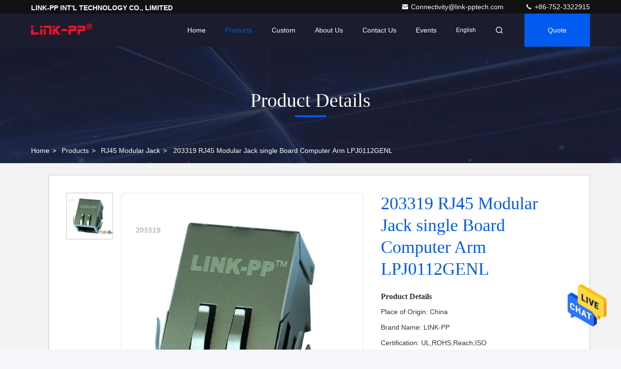

--- FILE ---
content_type: text/html
request_url: https://www.rj45-modularjack.com/sale-3499416-203319-rj45-modular-jack-single-board-computer-arm-lpj0112genl.html
body_size: 27962
content:

<!DOCTYPE html>
<html lang="en">
<head>
	<meta charset="utf-8">
	<meta http-equiv="X-UA-Compatible" content="IE=edge">
	<meta name="viewport" content="width=device-width, initial-scale=1.0, maximum-scale=5.1">
    <title>203319 RJ45 Modular Jack single Board Computer Arm LPJ0112GENL</title>
    <meta name="keywords" content="modular jacks rj45, industrial rj45 connector, RJ45 Modular Jack" />
    <meta name="description" content="High quality 203319 RJ45 Modular Jack single Board Computer Arm LPJ0112GENL from China, China's leading product market modular jacks rj45 product, with strict quality control industrial rj45 connector factories, producing high quality industrial rj45 connector Products." />
     <link rel='preload'
					  href=/photo/rj45-modularjack/sitetpl/style/commonV2.css?ver=1760941078 as='style'><link type='text/css' rel='stylesheet'
					  href=/photo/rj45-modularjack/sitetpl/style/commonV2.css?ver=1760941078 media='all'><!-- Google Tag Manager -->
<script>(function(w,d,s,l,i){w[l]=w[l]||[];w[l].push({'gtm.start':
new Date().getTime(),event:'gtm.js'});var f=d.getElementsByTagName(s)[0],
j=d.createElement(s),dl=l!='dataLayer'?'&l='+l:'';j.async=true;j.src=
'https://www.googletagmanager.com/gtm.js?id='+i+dl;f.parentNode.insertBefore(j,f);
})(window,document,'script','dataLayer','GTM-M2Q2PR8W');</script>
<!-- End Google Tag Manager --><meta property="og:title" content="203319 RJ45 Modular Jack single Board Computer Arm LPJ0112GENL" />
<meta property="og:description" content="High quality 203319 RJ45 Modular Jack single Board Computer Arm LPJ0112GENL from China, China's leading product market modular jacks rj45 product, with strict quality control industrial rj45 connector factories, producing high quality industrial rj45 connector Products." />
<meta property="og:type" content="product" />
<meta property="og:availability" content="instock" />
<meta property="og:site_name" content="LINK-PP INT&#039;L TECHNOLOGY CO., LIMITED" />
<meta property="og:url" content="https://www.rj45-modularjack.com/sale-3499416-203319-rj45-modular-jack-single-board-computer-arm-lpj0112genl.html" />
<meta property="og:image" content="https://english.rj45-modularjack.com/photo/ps4569392-203319_rj45_modular_jack_single_board_computer_arm_lpj0112genl.jpg" />
<link rel="canonical" href="https://www.rj45-modularjack.com/sale-3499416-203319-rj45-modular-jack-single-board-computer-arm-lpj0112genl.html" />
<style type="text/css">
/*<![CDATA[*/
.consent__cookie {position: fixed;top: 0;left: 0;width: 100%;height: 0%;z-index: 100000;}.consent__cookie_bg {position: fixed;top: 0;left: 0;width: 100%;height: 100%;background: #000;opacity: .6;display: none }.consent__cookie_rel {position: fixed;bottom:0;left: 0;width: 100%;background: #fff;display: -webkit-box;display: -ms-flexbox;display: flex;flex-wrap: wrap;padding: 24px 80px;-webkit-box-sizing: border-box;box-sizing: border-box;-webkit-box-pack: justify;-ms-flex-pack: justify;justify-content: space-between;-webkit-transition: all ease-in-out .3s;transition: all ease-in-out .3s }.consent__close {position: absolute;top: 20px;right: 20px;cursor: pointer }.consent__close svg {fill: #777 }.consent__close:hover svg {fill: #000 }.consent__cookie_box {flex: 1;word-break: break-word;}.consent__warm {color: #777;font-size: 16px;margin-bottom: 12px;line-height: 19px }.consent__title {color: #333;font-size: 20px;font-weight: 600;margin-bottom: 12px;line-height: 23px }.consent__itxt {color: #333;font-size: 14px;margin-bottom: 12px;display: -webkit-box;display: -ms-flexbox;display: flex;-webkit-box-align: center;-ms-flex-align: center;align-items: center }.consent__itxt i {display: -webkit-inline-box;display: -ms-inline-flexbox;display: inline-flex;width: 28px;height: 28px;border-radius: 50%;background: #e0f9e9;margin-right: 8px;-webkit-box-align: center;-ms-flex-align: center;align-items: center;-webkit-box-pack: center;-ms-flex-pack: center;justify-content: center }.consent__itxt svg {fill: #3ca860 }.consent__txt {color: #a6a6a6;font-size: 14px;margin-bottom: 8px;line-height: 17px }.consent__btns {display: -webkit-box;display: -ms-flexbox;display: flex;-webkit-box-orient: vertical;-webkit-box-direction: normal;-ms-flex-direction: column;flex-direction: column;-webkit-box-pack: center;-ms-flex-pack: center;justify-content: center;flex-shrink: 0;}.consent__btn {width: 280px;height: 40px;line-height: 40px;text-align: center;background: #3ca860;color: #fff;border-radius: 4px;margin: 8px 0;-webkit-box-sizing: border-box;box-sizing: border-box;cursor: pointer;font-size:14px}.consent__btn:hover {background: #00823b }.consent__btn.empty {color: #3ca860;border: 1px solid #3ca860;background: #fff }.consent__btn.empty:hover {background: #3ca860;color: #fff }.open .consent__cookie_bg {display: block }.open .consent__cookie_rel {bottom: 0 }@media (max-width: 760px) {.consent__btns {width: 100%;align-items: center;}.consent__cookie_rel {padding: 20px 24px }}.consent__cookie.open {display: block;}.consent__cookie {display: none;}
/*]]>*/
</style>
<script type="text/javascript">
/*<![CDATA[*/
window.isvideotpl = 1;window.detailurl = '/sale-3499416-203319-rj45-modular-jack-single-board-computer-arm-lpj0112genl.html';
var isShowGuide=0;showGuideColor=0;var company_type = 0;var webim_domain = '';

var colorUrl = '';
var aisearch = 0;
var selfUrl = '';
window.playerReportUrl='/vod/view_count/report';
var query_string = ["Products","Detail"];
var g_tp = '';
var customtplcolor = 99709;
window.predomainsub = "";
/*]]>*/
</script>
</head>
<body>
<!-- Google Tag Manager (noscript) -->
<noscript><iframe src="https://www.googletagmanager.com/ns.html?id=GTM-M2Q2PR8W"
height="0" width="0" style="display:none;visibility:hidden"></iframe></noscript>
<!-- End Google Tag Manager (noscript) --><img src="/logo.gif" style="display:none" alt="logo"/>
    <div id="floatAd" style="z-index: 110000;position:absolute;right:30px;bottom:60px;height:79px;display: block;">
                                <a href="/webim/webim_tab.html" rel="nofollow" data-uid="1713" onclick= 'setwebimCookie(1713,3499416,0);' target="_blank">
            <img style="width: 80px;cursor: pointer;" alt='Send Message' src="/images/floatimage_chat.gif"/>
        </a>
                                </div>
<a style="display: none!important;" title="LINK-PP INT'L TECHNOLOGY CO., LIMITED" class="float-inquiry" href="/contactnow.html" onclick='setinquiryCookie("{\"showproduct\":1,\"pid\":\"3499416\",\"name\":\"203319 RJ45 Modular Jack single Board Computer Arm LPJ0112GENL\",\"source_url\":\"\\/sale-3499416-203319-rj45-modular-jack-single-board-computer-arm-lpj0112genl.html\",\"picurl\":\"\\/photo\\/pd4569392-203319_rj45_modular_jack_single_board_computer_arm_lpj0112genl.jpg\",\"propertyDetail\":[[\"Place of Origin\",\"China\"],[\"Brand Name\",\"LINK-PP\"],[\"Certification\",\"UL,ROHS,Reach,ISO\"],[\"Model Number\",\"203319\"]],\"company_name\":null,\"picurl_c\":\"\\/photo\\/pc4569392-203319_rj45_modular_jack_single_board_computer_arm_lpj0112genl.jpg\",\"price\":\"$0.05-$1.28\",\"username\":\"summer\",\"viewTime\":\"Last Login : 0 hours 50 minutes ago\",\"subject\":\"What is the delivery time on 203319 RJ45 Modular Jack single Board Computer Arm LPJ0112GENL\",\"countrycode\":\"US\"}");'></a>
<!-- Event snippet for rj45-modularjack.com+独立站转化 conversion page
In your html page, add the snippet and call gtag_report_conversion when someone clicks on the chosen link or button. -->
<script>
function gtag_report_conversion(url) {
  var callback = function () {
    if (typeof(url) != 'undefined') {
      window.location = url;
    }
  };
  gtag('event', 'conversion', {
      'send_to': 'AW-10832944130/uo9sCKXeqI0DEIK4xq0o',
      'transaction_id': '',
      'event_callback': callback
  });
  return false;
}
</script>

<!-- Google Tag Manager (noscript) -->
<noscript><iframe src="https://www.googletagmanager.com/ns.html?id=GTM-M2Q2PR8W"
height="0" width="0" style="display:none;visibility:hidden"></iframe></noscript>
<!-- End Google Tag Manager (noscript) --><script>
var originProductInfo = '';
var originProductInfo = {"showproduct":1,"pid":"3499416","name":"203319 RJ45 Modular Jack single Board Computer Arm LPJ0112GENL","source_url":"\/sale-3499416-203319-rj45-modular-jack-single-board-computer-arm-lpj0112genl.html","picurl":"\/photo\/pd4569392-203319_rj45_modular_jack_single_board_computer_arm_lpj0112genl.jpg","propertyDetail":[["Place of Origin","China"],["Brand Name","LINK-PP"],["Certification","UL,ROHS,Reach,ISO"],["Model Number","203319"]],"company_name":null,"picurl_c":"\/photo\/pc4569392-203319_rj45_modular_jack_single_board_computer_arm_lpj0112genl.jpg","price":"$0.05-$1.28","username":"summer","viewTime":"Last Login : 4 hours 50 minutes ago","subject":"Please send me more information on your 203319 RJ45 Modular Jack single Board Computer Arm LPJ0112GENL","countrycode":"US"};
var save_url = "/contactsave.html";
var update_url = "/updateinquiry.html";
var productInfo = {};
var defaulProductInfo = {};
var myDate = new Date();
var curDate = myDate.getFullYear()+'-'+(parseInt(myDate.getMonth())+1)+'-'+myDate.getDate();
var message = '';
var default_pop = 1;
var leaveMessageDialog = document.getElementsByClassName('leave-message-dialog')[0]; // 获取弹层
var _$$ = function (dom) {
    return document.querySelectorAll(dom);
};
resInfo = originProductInfo;
resInfo['name'] = resInfo['name'] || '';
defaulProductInfo.pid = resInfo['pid'];
defaulProductInfo.productName = resInfo['name'] ?? '';
defaulProductInfo.productInfo = resInfo['propertyDetail'];
defaulProductInfo.productImg = resInfo['picurl_c'];
defaulProductInfo.subject = resInfo['subject'] ?? '';
defaulProductInfo.productImgAlt = resInfo['name'] ?? '';
var inquirypopup_tmp = 1;
var message = 'Dear,'+'\r\n'+"I am interested in"+' '+trim(resInfo['name'])+", could you send me more details such as type, size, MOQ, material, etc."+'\r\n'+"Thanks!"+'\r\n'+"Waiting for your reply.";
var message_1 = 'Dear,'+'\r\n'+"I am interested in"+' '+trim(resInfo['name'])+", could you send me more details such as type, size, MOQ, material, etc."+'\r\n'+"Thanks!"+'\r\n'+"Waiting for your reply.";
var message_2 = 'Hello,'+'\r\n'+"I am looking for"+' '+trim(resInfo['name'])+", please send me the price, specification and picture."+'\r\n'+"Your swift response will be highly appreciated."+'\r\n'+"Feel free to contact me for more information."+'\r\n'+"Thanks a lot.";
var message_3 = 'Hello,'+'\r\n'+trim(resInfo['name'])+' '+"meets my expectations."+'\r\n'+"Please give me the best price and some other product information."+'\r\n'+"Feel free to contact me via my mail."+'\r\n'+"Thanks a lot.";

var message_4 = 'Dear,'+'\r\n'+"What is the FOB price on your"+' '+trim(resInfo['name'])+'?'+'\r\n'+"Which is the nearest port name?"+'\r\n'+"Please reply me as soon as possible, it would be better to share further information."+'\r\n'+"Regards!";
var message_5 = 'Hi there,'+'\r\n'+"I am very interested in your"+' '+trim(resInfo['name'])+'.'+'\r\n'+"Please send me your product details."+'\r\n'+"Looking forward to your quick reply."+'\r\n'+"Feel free to contact me by mail."+'\r\n'+"Regards!";

var message_6 = 'Dear,'+'\r\n'+"Please provide us with information about your"+' '+trim(resInfo['name'])+", such as type, size, material, and of course the best price."+'\r\n'+"Looking forward to your quick reply."+'\r\n'+"Thank you!";
var message_7 = 'Dear,'+'\r\n'+"Can you supply"+' '+trim(resInfo['name'])+" for us?"+'\r\n'+"First we want a price list and some product details."+'\r\n'+"I hope to get reply asap and look forward to cooperation."+'\r\n'+"Thank you very much.";
var message_8 = 'hi,'+'\r\n'+"I am looking for"+' '+trim(resInfo['name'])+", please give me some more detailed product information."+'\r\n'+"I look forward to your reply."+'\r\n'+"Thank you!";
var message_9 = 'Hello,'+'\r\n'+"Your"+' '+trim(resInfo['name'])+" meets my requirements very well."+'\r\n'+"Please send me the price, specification, and similar model will be OK."+'\r\n'+"Feel free to chat with me."+'\r\n'+"Thanks!";
var message_10 = 'Dear,'+'\r\n'+"I want to know more about the details and quotation of"+' '+trim(resInfo['name'])+'.'+'\r\n'+"Feel free to contact me."+'\r\n'+"Regards!";

var r = getRandom(1,10);

defaulProductInfo.message = eval("message_"+r);
    defaulProductInfo.message = eval("message_"+r);
        var mytAjax = {

    post: function(url, data, fn) {
        var xhr = new XMLHttpRequest();
        xhr.open("POST", url, true);
        xhr.setRequestHeader("Content-Type", "application/x-www-form-urlencoded;charset=UTF-8");
        xhr.setRequestHeader("X-Requested-With", "XMLHttpRequest");
        xhr.setRequestHeader('Content-Type','text/plain;charset=UTF-8');
        xhr.onreadystatechange = function() {
            if(xhr.readyState == 4 && (xhr.status == 200 || xhr.status == 304)) {
                fn.call(this, xhr.responseText);
            }
        };
        xhr.send(data);
    },

    postform: function(url, data, fn) {
        var xhr = new XMLHttpRequest();
        xhr.open("POST", url, true);
        xhr.setRequestHeader("X-Requested-With", "XMLHttpRequest");
        xhr.onreadystatechange = function() {
            if(xhr.readyState == 4 && (xhr.status == 200 || xhr.status == 304)) {
                fn.call(this, xhr.responseText);
            }
        };
        xhr.send(data);
    }
};
/*window.onload = function(){
    leaveMessageDialog = document.getElementsByClassName('leave-message-dialog')[0];
    if (window.localStorage.recordDialogStatus=='undefined' || (window.localStorage.recordDialogStatus!='undefined' && window.localStorage.recordDialogStatus != curDate)) {
        setTimeout(function(){
            if(parseInt(inquirypopup_tmp%10) == 1){
                creatDialog(defaulProductInfo, 1);
            }
        }, 6000);
    }
};*/
function trim(str)
{
    str = str.replace(/(^\s*)/g,"");
    return str.replace(/(\s*$)/g,"");
};
function getRandom(m,n){
    var num = Math.floor(Math.random()*(m - n) + n);
    return num;
};
function strBtn(param) {

    var starattextarea = document.getElementById("textareamessage").value.length;
    var email = document.getElementById("startEmail").value;

    var default_tip = document.querySelectorAll(".watermark_container").length;
    if (20 < starattextarea && starattextarea < 3000) {
        if(default_tip>0){
            document.getElementById("textareamessage1").parentNode.parentNode.nextElementSibling.style.display = "none";
        }else{
            document.getElementById("textareamessage1").parentNode.nextElementSibling.style.display = "none";
        }

    } else {
        if(default_tip>0){
            document.getElementById("textareamessage1").parentNode.parentNode.nextElementSibling.style.display = "block";
        }else{
            document.getElementById("textareamessage1").parentNode.nextElementSibling.style.display = "block";
        }

        return;
    }

    // var re = /^([a-zA-Z0-9_-])+@([a-zA-Z0-9_-])+\.([a-zA-Z0-9_-])+/i;/*邮箱不区分大小写*/
    var re = /^[a-zA-Z0-9][\w-]*(\.?[\w-]+)*@[a-zA-Z0-9-]+(\.[a-zA-Z0-9]+)+$/i;
    if (!re.test(email)) {
        document.getElementById("startEmail").nextElementSibling.style.display = "block";
        return;
    } else {
        document.getElementById("startEmail").nextElementSibling.style.display = "none";
    }

    var subject = document.getElementById("pop_subject").value;
    var pid = document.getElementById("pop_pid").value;
    var message = document.getElementById("textareamessage").value;
    var sender_email = document.getElementById("startEmail").value;
    var tel = '';
    if (document.getElementById("tel0") != undefined && document.getElementById("tel0") != '')
        tel = document.getElementById("tel0").value;
    var form_serialize = '&tel='+tel;

    form_serialize = form_serialize.replace(/\+/g, "%2B");
    mytAjax.post(save_url,"pid="+pid+"&subject="+subject+"&email="+sender_email+"&message="+(message)+form_serialize,function(res){
        var mes = JSON.parse(res);
        if(mes.status == 200){
            var iid = mes.iid;
            document.getElementById("pop_iid").value = iid;
            document.getElementById("pop_uuid").value = mes.uuid;

            if(typeof gtag_report_conversion === "function"){
                gtag_report_conversion();//执行统计js代码
            }
            if(typeof fbq === "function"){
                fbq('track','Purchase');//执行统计js代码
            }
        }
    });
    for (var index = 0; index < document.querySelectorAll(".dialog-content-pql").length; index++) {
        document.querySelectorAll(".dialog-content-pql")[index].style.display = "none";
    };
    $('#idphonepql').val(tel);
    document.getElementById("dialog-content-pql-id").style.display = "block";
    ;
};
function twoBtnOk(param) {

    var selectgender = document.getElementById("Mr").innerHTML;
    var iid = document.getElementById("pop_iid").value;
    var sendername = document.getElementById("idnamepql").value;
    var senderphone = document.getElementById("idphonepql").value;
    var sendercname = document.getElementById("idcompanypql").value;
    var uuid = document.getElementById("pop_uuid").value;
    var gender = 2;
    if(selectgender == 'Mr.') gender = 0;
    if(selectgender == 'Mrs.') gender = 1;
    var pid = document.getElementById("pop_pid").value;
    var form_serialize = '';

        form_serialize = form_serialize.replace(/\+/g, "%2B");

    mytAjax.post(update_url,"iid="+iid+"&gender="+gender+"&uuid="+uuid+"&name="+(sendername)+"&tel="+(senderphone)+"&company="+(sendercname)+form_serialize,function(res){});

    for (var index = 0; index < document.querySelectorAll(".dialog-content-pql").length; index++) {
        document.querySelectorAll(".dialog-content-pql")[index].style.display = "none";
    };
    document.getElementById("dialog-content-pql-ok").style.display = "block";

};
function toCheckMust(name) {
    $('#'+name+'error').hide();
}
function handClidk(param) {
    var starattextarea = document.getElementById("textareamessage1").value.length;
    var email = document.getElementById("startEmail1").value;
    var default_tip = document.querySelectorAll(".watermark_container").length;
    if (20 < starattextarea && starattextarea < 3000) {
        if(default_tip>0){
            document.getElementById("textareamessage1").parentNode.parentNode.nextElementSibling.style.display = "none";
        }else{
            document.getElementById("textareamessage1").parentNode.nextElementSibling.style.display = "none";
        }

    } else {
        if(default_tip>0){
            document.getElementById("textareamessage1").parentNode.parentNode.nextElementSibling.style.display = "block";
        }else{
            document.getElementById("textareamessage1").parentNode.nextElementSibling.style.display = "block";
        }

        return;
    }

    // var re = /^([a-zA-Z0-9_-])+@([a-zA-Z0-9_-])+\.([a-zA-Z0-9_-])+/i;
    var re = /^[a-zA-Z0-9][\w-]*(\.?[\w-]+)*@[a-zA-Z0-9-]+(\.[a-zA-Z0-9]+)+$/i;
    if (!re.test(email)) {
        document.getElementById("startEmail1").nextElementSibling.style.display = "block";
        return;
    } else {
        document.getElementById("startEmail1").nextElementSibling.style.display = "none";
    }

    var subject = document.getElementById("pop_subject").value;
    var pid = document.getElementById("pop_pid").value;
    var message = document.getElementById("textareamessage1").value;
    var sender_email = document.getElementById("startEmail1").value;
    var form_serialize = tel = '';
    if (document.getElementById("tel1") != undefined && document.getElementById("tel1") != '')
        tel = document.getElementById("tel1").value;
        mytAjax.post(save_url,"email="+sender_email+"&tel="+tel+"&pid="+pid+"&message="+message+"&subject="+subject+form_serialize,function(res){

        var mes = JSON.parse(res);
        if(mes.status == 200){
            var iid = mes.iid;
            document.getElementById("pop_iid").value = iid;
            document.getElementById("pop_uuid").value = mes.uuid;
            if(typeof gtag_report_conversion === "function"){
                gtag_report_conversion();//执行统计js代码
            }
        }

    });
    for (var index = 0; index < document.querySelectorAll(".dialog-content-pql").length; index++) {
        document.querySelectorAll(".dialog-content-pql")[index].style.display = "none";
    };
    $('#idphonepql').val(tel);
    document.getElementById("dialog-content-pql-id").style.display = "block";

};
window.addEventListener('load', function () {
    $('.checkbox-wrap label').each(function(){
        if($(this).find('input').prop('checked')){
            $(this).addClass('on')
        }else {
            $(this).removeClass('on')
        }
    })
    $(document).on('click', '.checkbox-wrap label' , function(ev){
        if (ev.target.tagName.toUpperCase() != 'INPUT') {
            $(this).toggleClass('on')
        }
    })
})

function hand_video(pdata) {
    data = JSON.parse(pdata);
    productInfo.productName = data.productName;
    productInfo.productInfo = data.productInfo;
    productInfo.productImg = data.productImg;
    productInfo.subject = data.subject;

    var message = 'Dear,'+'\r\n'+"I am interested in"+' '+trim(data.productName)+", could you send me more details such as type, size, quantity, material, etc."+'\r\n'+"Thanks!"+'\r\n'+"Waiting for your reply.";

    var message = 'Dear,'+'\r\n'+"I am interested in"+' '+trim(data.productName)+", could you send me more details such as type, size, MOQ, material, etc."+'\r\n'+"Thanks!"+'\r\n'+"Waiting for your reply.";
    var message_1 = 'Dear,'+'\r\n'+"I am interested in"+' '+trim(data.productName)+", could you send me more details such as type, size, MOQ, material, etc."+'\r\n'+"Thanks!"+'\r\n'+"Waiting for your reply.";
    var message_2 = 'Hello,'+'\r\n'+"I am looking for"+' '+trim(data.productName)+", please send me the price, specification and picture."+'\r\n'+"Your swift response will be highly appreciated."+'\r\n'+"Feel free to contact me for more information."+'\r\n'+"Thanks a lot.";
    var message_3 = 'Hello,'+'\r\n'+trim(data.productName)+' '+"meets my expectations."+'\r\n'+"Please give me the best price and some other product information."+'\r\n'+"Feel free to contact me via my mail."+'\r\n'+"Thanks a lot.";

    var message_4 = 'Dear,'+'\r\n'+"What is the FOB price on your"+' '+trim(data.productName)+'?'+'\r\n'+"Which is the nearest port name?"+'\r\n'+"Please reply me as soon as possible, it would be better to share further information."+'\r\n'+"Regards!";
    var message_5 = 'Hi there,'+'\r\n'+"I am very interested in your"+' '+trim(data.productName)+'.'+'\r\n'+"Please send me your product details."+'\r\n'+"Looking forward to your quick reply."+'\r\n'+"Feel free to contact me by mail."+'\r\n'+"Regards!";

    var message_6 = 'Dear,'+'\r\n'+"Please provide us with information about your"+' '+trim(data.productName)+", such as type, size, material, and of course the best price."+'\r\n'+"Looking forward to your quick reply."+'\r\n'+"Thank you!";
    var message_7 = 'Dear,'+'\r\n'+"Can you supply"+' '+trim(data.productName)+" for us?"+'\r\n'+"First we want a price list and some product details."+'\r\n'+"I hope to get reply asap and look forward to cooperation."+'\r\n'+"Thank you very much.";
    var message_8 = 'hi,'+'\r\n'+"I am looking for"+' '+trim(data.productName)+", please give me some more detailed product information."+'\r\n'+"I look forward to your reply."+'\r\n'+"Thank you!";
    var message_9 = 'Hello,'+'\r\n'+"Your"+' '+trim(data.productName)+" meets my requirements very well."+'\r\n'+"Please send me the price, specification, and similar model will be OK."+'\r\n'+"Feel free to chat with me."+'\r\n'+"Thanks!";
    var message_10 = 'Dear,'+'\r\n'+"I want to know more about the details and quotation of"+' '+trim(data.productName)+'.'+'\r\n'+"Feel free to contact me."+'\r\n'+"Regards!";

    var r = getRandom(1,10);

    productInfo.message = eval("message_"+r);
            if(parseInt(inquirypopup_tmp/10) == 1){
        productInfo.message = "";
    }
    productInfo.pid = data.pid;
    creatDialog(productInfo, 2);
};

function handDialog(pdata) {
    data = JSON.parse(pdata);
    productInfo.productName = data.productName;
    productInfo.productInfo = data.productInfo;
    productInfo.productImg = data.productImg;
    productInfo.subject = data.subject;

    var message = 'Dear,'+'\r\n'+"I am interested in"+' '+trim(data.productName)+", could you send me more details such as type, size, quantity, material, etc."+'\r\n'+"Thanks!"+'\r\n'+"Waiting for your reply.";

    var message = 'Dear,'+'\r\n'+"I am interested in"+' '+trim(data.productName)+", could you send me more details such as type, size, MOQ, material, etc."+'\r\n'+"Thanks!"+'\r\n'+"Waiting for your reply.";
    var message_1 = 'Dear,'+'\r\n'+"I am interested in"+' '+trim(data.productName)+", could you send me more details such as type, size, MOQ, material, etc."+'\r\n'+"Thanks!"+'\r\n'+"Waiting for your reply.";
    var message_2 = 'Hello,'+'\r\n'+"I am looking for"+' '+trim(data.productName)+", please send me the price, specification and picture."+'\r\n'+"Your swift response will be highly appreciated."+'\r\n'+"Feel free to contact me for more information."+'\r\n'+"Thanks a lot.";
    var message_3 = 'Hello,'+'\r\n'+trim(data.productName)+' '+"meets my expectations."+'\r\n'+"Please give me the best price and some other product information."+'\r\n'+"Feel free to contact me via my mail."+'\r\n'+"Thanks a lot.";

    var message_4 = 'Dear,'+'\r\n'+"What is the FOB price on your"+' '+trim(data.productName)+'?'+'\r\n'+"Which is the nearest port name?"+'\r\n'+"Please reply me as soon as possible, it would be better to share further information."+'\r\n'+"Regards!";
    var message_5 = 'Hi there,'+'\r\n'+"I am very interested in your"+' '+trim(data.productName)+'.'+'\r\n'+"Please send me your product details."+'\r\n'+"Looking forward to your quick reply."+'\r\n'+"Feel free to contact me by mail."+'\r\n'+"Regards!";

    var message_6 = 'Dear,'+'\r\n'+"Please provide us with information about your"+' '+trim(data.productName)+", such as type, size, material, and of course the best price."+'\r\n'+"Looking forward to your quick reply."+'\r\n'+"Thank you!";
    var message_7 = 'Dear,'+'\r\n'+"Can you supply"+' '+trim(data.productName)+" for us?"+'\r\n'+"First we want a price list and some product details."+'\r\n'+"I hope to get reply asap and look forward to cooperation."+'\r\n'+"Thank you very much.";
    var message_8 = 'hi,'+'\r\n'+"I am looking for"+' '+trim(data.productName)+", please give me some more detailed product information."+'\r\n'+"I look forward to your reply."+'\r\n'+"Thank you!";
    var message_9 = 'Hello,'+'\r\n'+"Your"+' '+trim(data.productName)+" meets my requirements very well."+'\r\n'+"Please send me the price, specification, and similar model will be OK."+'\r\n'+"Feel free to chat with me."+'\r\n'+"Thanks!";
    var message_10 = 'Dear,'+'\r\n'+"I want to know more about the details and quotation of"+' '+trim(data.productName)+'.'+'\r\n'+"Feel free to contact me."+'\r\n'+"Regards!";

    var r = getRandom(1,10);
    productInfo.message = eval("message_"+r);
            if(parseInt(inquirypopup_tmp/10) == 1){
        productInfo.message = "";
    }
    productInfo.pid = data.pid;
    creatDialog(productInfo, 2);
};

function closepql(param) {

    leaveMessageDialog.style.display = 'none';
};

function closepql2(param) {

    for (var index = 0; index < document.querySelectorAll(".dialog-content-pql").length; index++) {
        document.querySelectorAll(".dialog-content-pql")[index].style.display = "none";
    };
    document.getElementById("dialog-content-pql-ok").style.display = "block";
};

function decodeHtmlEntities(str) {
    var tempElement = document.createElement('div');
    tempElement.innerHTML = str;
    return tempElement.textContent || tempElement.innerText || '';
}

function initProduct(productInfo,type){

    productInfo.productName = decodeHtmlEntities(productInfo.productName);
    productInfo.message = decodeHtmlEntities(productInfo.message);

    leaveMessageDialog = document.getElementsByClassName('leave-message-dialog')[0];
    leaveMessageDialog.style.display = "block";
    if(type == 3){
        var popinquiryemail = document.getElementById("popinquiryemail").value;
        _$$("#startEmail1")[0].value = popinquiryemail;
    }else{
        _$$("#startEmail1")[0].value = "";
    }
    _$$("#startEmail")[0].value = "";
    _$$("#idnamepql")[0].value = "";
    _$$("#idphonepql")[0].value = "";
    _$$("#idcompanypql")[0].value = "";

    _$$("#pop_pid")[0].value = productInfo.pid;
    _$$("#pop_subject")[0].value = productInfo.subject;
    
    if(parseInt(inquirypopup_tmp/10) == 1){
        productInfo.message = "";
    }

    _$$("#textareamessage1")[0].value = productInfo.message;
    _$$("#textareamessage")[0].value = productInfo.message;

    _$$("#dialog-content-pql-id .titlep")[0].innerHTML = productInfo.productName;
    _$$("#dialog-content-pql-id img")[0].setAttribute("src", productInfo.productImg);
    _$$("#dialog-content-pql-id img")[0].setAttribute("alt", productInfo.productImgAlt);

    _$$("#dialog-content-pql-id-hand img")[0].setAttribute("src", productInfo.productImg);
    _$$("#dialog-content-pql-id-hand img")[0].setAttribute("alt", productInfo.productImgAlt);
    _$$("#dialog-content-pql-id-hand .titlep")[0].innerHTML = productInfo.productName;

    if (productInfo.productInfo.length > 0) {
        var ul2, ul;
        ul = document.createElement("ul");
        for (var index = 0; index < productInfo.productInfo.length; index++) {
            var el = productInfo.productInfo[index];
            var li = document.createElement("li");
            var span1 = document.createElement("span");
            span1.innerHTML = el[0] + ":";
            var span2 = document.createElement("span");
            span2.innerHTML = el[1];
            li.appendChild(span1);
            li.appendChild(span2);
            ul.appendChild(li);

        }
        ul2 = ul.cloneNode(true);
        if (type === 1) {
            _$$("#dialog-content-pql-id .left")[0].replaceChild(ul, _$$("#dialog-content-pql-id .left ul")[0]);
        } else {
            _$$("#dialog-content-pql-id-hand .left")[0].replaceChild(ul2, _$$("#dialog-content-pql-id-hand .left ul")[0]);
            _$$("#dialog-content-pql-id .left")[0].replaceChild(ul, _$$("#dialog-content-pql-id .left ul")[0]);
        }
    };
    for (var index = 0; index < _$$("#dialog-content-pql-id .right ul li").length; index++) {
        _$$("#dialog-content-pql-id .right ul li")[index].addEventListener("click", function (params) {
            _$$("#dialog-content-pql-id .right #Mr")[0].innerHTML = this.innerHTML
        }, false)

    };

};
function closeInquiryCreateDialog() {
    document.getElementById("xuanpan_dialog_box_pql").style.display = "none";
};
function showInquiryCreateDialog() {
    document.getElementById("xuanpan_dialog_box_pql").style.display = "block";
};
function submitPopInquiry(){
    var message = document.getElementById("inquiry_message").value;
    var email = document.getElementById("inquiry_email").value;
    var subject = defaulProductInfo.subject;
    var pid = defaulProductInfo.pid;
    if (email === undefined) {
        showInquiryCreateDialog();
        document.getElementById("inquiry_email").style.border = "1px solid red";
        return false;
    };
    if (message === undefined) {
        showInquiryCreateDialog();
        document.getElementById("inquiry_message").style.border = "1px solid red";
        return false;
    };
    if (email.search(/^\w+((-\w+)|(\.\w+))*\@[A-Za-z0-9]+((\.|-)[A-Za-z0-9]+)*\.[A-Za-z0-9]+$/) == -1) {
        document.getElementById("inquiry_email").style.border= "1px solid red";
        showInquiryCreateDialog();
        return false;
    } else {
        document.getElementById("inquiry_email").style.border= "";
    };
    if (message.length < 20 || message.length >3000) {
        showInquiryCreateDialog();
        document.getElementById("inquiry_message").style.border = "1px solid red";
        return false;
    } else {
        document.getElementById("inquiry_message").style.border = "";
    };
    var tel = '';
    if (document.getElementById("tel") != undefined && document.getElementById("tel") != '')
        tel = document.getElementById("tel").value;

    mytAjax.post(save_url,"pid="+pid+"&subject="+subject+"&email="+email+"&message="+(message)+'&tel='+tel,function(res){
        var mes = JSON.parse(res);
        if(mes.status == 200){
            var iid = mes.iid;
            document.getElementById("pop_iid").value = iid;
            document.getElementById("pop_uuid").value = mes.uuid;

        }
    });
    initProduct(defaulProductInfo);
    for (var index = 0; index < document.querySelectorAll(".dialog-content-pql").length; index++) {
        document.querySelectorAll(".dialog-content-pql")[index].style.display = "none";
    };
    $('#idphonepql').val(tel);
    document.getElementById("dialog-content-pql-id").style.display = "block";

};

//带附件上传
function submitPopInquiryfile(email_id,message_id,check_sort,name_id,phone_id,company_id,attachments){

    if(typeof(check_sort) == 'undefined'){
        check_sort = 0;
    }
    var message = document.getElementById(message_id).value;
    var email = document.getElementById(email_id).value;
    var attachments = document.getElementById(attachments).value;
    if(typeof(name_id) !== 'undefined' && name_id != ""){
        var name  = document.getElementById(name_id).value;
    }
    if(typeof(phone_id) !== 'undefined' && phone_id != ""){
        var phone = document.getElementById(phone_id).value;
    }
    if(typeof(company_id) !== 'undefined' && company_id != ""){
        var company = document.getElementById(company_id).value;
    }
    var subject = defaulProductInfo.subject;
    var pid = defaulProductInfo.pid;

    if(check_sort == 0){
        if (email === undefined) {
            showInquiryCreateDialog();
            document.getElementById(email_id).style.border = "1px solid red";
            return false;
        };
        if (message === undefined) {
            showInquiryCreateDialog();
            document.getElementById(message_id).style.border = "1px solid red";
            return false;
        };

        if (email.search(/^\w+((-\w+)|(\.\w+))*\@[A-Za-z0-9]+((\.|-)[A-Za-z0-9]+)*\.[A-Za-z0-9]+$/) == -1) {
            document.getElementById(email_id).style.border= "1px solid red";
            showInquiryCreateDialog();
            return false;
        } else {
            document.getElementById(email_id).style.border= "";
        };
        if (message.length < 20 || message.length >3000) {
            showInquiryCreateDialog();
            document.getElementById(message_id).style.border = "1px solid red";
            return false;
        } else {
            document.getElementById(message_id).style.border = "";
        };
    }else{

        if (message === undefined) {
            showInquiryCreateDialog();
            document.getElementById(message_id).style.border = "1px solid red";
            return false;
        };

        if (email === undefined) {
            showInquiryCreateDialog();
            document.getElementById(email_id).style.border = "1px solid red";
            return false;
        };

        if (message.length < 20 || message.length >3000) {
            showInquiryCreateDialog();
            document.getElementById(message_id).style.border = "1px solid red";
            return false;
        } else {
            document.getElementById(message_id).style.border = "";
        };

        if (email.search(/^\w+((-\w+)|(\.\w+))*\@[A-Za-z0-9]+((\.|-)[A-Za-z0-9]+)*\.[A-Za-z0-9]+$/) == -1) {
            document.getElementById(email_id).style.border= "1px solid red";
            showInquiryCreateDialog();
            return false;
        } else {
            document.getElementById(email_id).style.border= "";
        };

    };

    mytAjax.post(save_url,"pid="+pid+"&subject="+subject+"&email="+email+"&message="+message+"&company="+company+"&attachments="+attachments,function(res){
        var mes = JSON.parse(res);
        if(mes.status == 200){
            var iid = mes.iid;
            document.getElementById("pop_iid").value = iid;
            document.getElementById("pop_uuid").value = mes.uuid;

            if(typeof gtag_report_conversion === "function"){
                gtag_report_conversion();//执行统计js代码
            }
            if(typeof fbq === "function"){
                fbq('track','Purchase');//执行统计js代码
            }
        }
    });
    initProduct(defaulProductInfo);

    if(name !== undefined && name != ""){
        _$$("#idnamepql")[0].value = name;
    }

    if(phone !== undefined && phone != ""){
        _$$("#idphonepql")[0].value = phone;
    }

    if(company !== undefined && company != ""){
        _$$("#idcompanypql")[0].value = company;
    }

    for (var index = 0; index < document.querySelectorAll(".dialog-content-pql").length; index++) {
        document.querySelectorAll(".dialog-content-pql")[index].style.display = "none";
    };
    document.getElementById("dialog-content-pql-id").style.display = "block";

};
function submitPopInquiryByParam(email_id,message_id,check_sort,name_id,phone_id,company_id){

    if(typeof(check_sort) == 'undefined'){
        check_sort = 0;
    }

    var senderphone = '';
    var message = document.getElementById(message_id).value;
    var email = document.getElementById(email_id).value;
    if(typeof(name_id) !== 'undefined' && name_id != ""){
        var name  = document.getElementById(name_id).value;
    }
    if(typeof(phone_id) !== 'undefined' && phone_id != ""){
        var phone = document.getElementById(phone_id).value;
        senderphone = phone;
    }
    if(typeof(company_id) !== 'undefined' && company_id != ""){
        var company = document.getElementById(company_id).value;
    }
    var subject = defaulProductInfo.subject;
    var pid = defaulProductInfo.pid;

    if(check_sort == 0){
        if (email === undefined) {
            showInquiryCreateDialog();
            document.getElementById(email_id).style.border = "1px solid red";
            return false;
        };
        if (message === undefined) {
            showInquiryCreateDialog();
            document.getElementById(message_id).style.border = "1px solid red";
            return false;
        };

        if (email.search(/^\w+((-\w+)|(\.\w+))*\@[A-Za-z0-9]+((\.|-)[A-Za-z0-9]+)*\.[A-Za-z0-9]+$/) == -1) {
            document.getElementById(email_id).style.border= "1px solid red";
            showInquiryCreateDialog();
            return false;
        } else {
            document.getElementById(email_id).style.border= "";
        };
        if (message.length < 20 || message.length >3000) {
            showInquiryCreateDialog();
            document.getElementById(message_id).style.border = "1px solid red";
            return false;
        } else {
            document.getElementById(message_id).style.border = "";
        };
    }else{

        if (message === undefined) {
            showInquiryCreateDialog();
            document.getElementById(message_id).style.border = "1px solid red";
            return false;
        };

        if (email === undefined) {
            showInquiryCreateDialog();
            document.getElementById(email_id).style.border = "1px solid red";
            return false;
        };

        if (message.length < 20 || message.length >3000) {
            showInquiryCreateDialog();
            document.getElementById(message_id).style.border = "1px solid red";
            return false;
        } else {
            document.getElementById(message_id).style.border = "";
        };

        if (email.search(/^\w+((-\w+)|(\.\w+))*\@[A-Za-z0-9]+((\.|-)[A-Za-z0-9]+)*\.[A-Za-z0-9]+$/) == -1) {
            document.getElementById(email_id).style.border= "1px solid red";
            showInquiryCreateDialog();
            return false;
        } else {
            document.getElementById(email_id).style.border= "";
        };

    };

    var productsku = "";
    if($("#product_sku").length > 0){
        productsku = $("#product_sku").html();
    }

    mytAjax.post(save_url,"tel="+senderphone+"&pid="+pid+"&subject="+subject+"&email="+email+"&message="+message+"&messagesku="+encodeURI(productsku),function(res){
        var mes = JSON.parse(res);
        if(mes.status == 200){
            var iid = mes.iid;
            document.getElementById("pop_iid").value = iid;
            document.getElementById("pop_uuid").value = mes.uuid;

            if(typeof gtag_report_conversion === "function"){
                gtag_report_conversion();//执行统计js代码
            }
            if(typeof fbq === "function"){
                fbq('track','Purchase');//执行统计js代码
            }
        }
    });
    initProduct(defaulProductInfo);

    if(name !== undefined && name != ""){
        _$$("#idnamepql")[0].value = name;
    }

    if(phone !== undefined && phone != ""){
        _$$("#idphonepql")[0].value = phone;
    }

    if(company !== undefined && company != ""){
        _$$("#idcompanypql")[0].value = company;
    }

    for (var index = 0; index < document.querySelectorAll(".dialog-content-pql").length; index++) {
        document.querySelectorAll(".dialog-content-pql")[index].style.display = "none";

    };
    document.getElementById("dialog-content-pql-id").style.display = "block";

};

function creat_videoDialog(productInfo, type) {

    if(type == 1){
        if(default_pop != 1){
            return false;
        }
        window.localStorage.recordDialogStatus = curDate;
    }else{
        default_pop = 0;
    }
    initProduct(productInfo, type);
    if (type === 1) {
        // 自动弹出
        for (var index = 0; index < document.querySelectorAll(".dialog-content-pql").length; index++) {

            document.querySelectorAll(".dialog-content-pql")[index].style.display = "none";
        };
        document.getElementById("dialog-content-pql").style.display = "block";
    } else {
        // 手动弹出
        for (var index = 0; index < document.querySelectorAll(".dialog-content-pql").length; index++) {
            document.querySelectorAll(".dialog-content-pql")[index].style.display = "none";
        };
        document.getElementById("dialog-content-pql-id-hand").style.display = "block";
    }
}

function creatDialog(productInfo, type) {

    if(type == 1){
        if(default_pop != 1){
            return false;
        }
        window.localStorage.recordDialogStatus = curDate;
    }else{
        default_pop = 0;
    }
    initProduct(productInfo, type);
    if (type === 1) {
        // 自动弹出
        for (var index = 0; index < document.querySelectorAll(".dialog-content-pql").length; index++) {

            document.querySelectorAll(".dialog-content-pql")[index].style.display = "none";
        };
        document.getElementById("dialog-content-pql").style.display = "block";
    } else {
        // 手动弹出
        for (var index = 0; index < document.querySelectorAll(".dialog-content-pql").length; index++) {
            document.querySelectorAll(".dialog-content-pql")[index].style.display = "none";
        };
        document.getElementById("dialog-content-pql-id-hand").style.display = "block";
    }
}

//带邮箱信息打开询盘框 emailtype=1表示带入邮箱
function openDialog(emailtype){
    var type = 2;//不带入邮箱，手动弹出
    if(emailtype == 1){
        var popinquiryemail = document.getElementById("popinquiryemail").value;
        // var re = /^([a-zA-Z0-9_-])+@([a-zA-Z0-9_-])+\.([a-zA-Z0-9_-])+/i;
        var re = /^[a-zA-Z0-9][\w-]*(\.?[\w-]+)*@[a-zA-Z0-9-]+(\.[a-zA-Z0-9]+)+$/i;
        if (!re.test(popinquiryemail)) {
            //前端提示样式;
            showInquiryCreateDialog();
            document.getElementById("popinquiryemail").style.border = "1px solid red";
            return false;
        } else {
            //前端提示样式;
        }
        var type = 3;
    }
    creatDialog(defaulProductInfo,type);
}

//上传附件
function inquiryUploadFile(){
    var fileObj = document.querySelector("#fileId").files[0];
    //构建表单数据
    var formData = new FormData();
    var filesize = fileObj.size;
    if(filesize > 10485760 || filesize == 0) {
        document.getElementById("filetips").style.display = "block";
        return false;
    }else {
        document.getElementById("filetips").style.display = "none";
    }
    formData.append('popinquiryfile', fileObj);
    document.getElementById("quotefileform").reset();
    var save_url = "/inquiryuploadfile.html";
    mytAjax.postform(save_url,formData,function(res){
        var mes = JSON.parse(res);
        if(mes.status == 200){
            document.getElementById("uploader-file-info").innerHTML = document.getElementById("uploader-file-info").innerHTML + "<span class=op>"+mes.attfile.name+"<a class=delatt id=att"+mes.attfile.id+" onclick=delatt("+mes.attfile.id+");>Delete</a></span>";
            var nowattachs = document.getElementById("attachments").value;
            if( nowattachs !== ""){
                var attachs = JSON.parse(nowattachs);
                attachs[mes.attfile.id] = mes.attfile;
            }else{
                var attachs = {};
                attachs[mes.attfile.id] = mes.attfile;
            }
            document.getElementById("attachments").value = JSON.stringify(attachs);
        }
    });
}
//附件删除
function delatt(attid)
{
    var nowattachs = document.getElementById("attachments").value;
    if( nowattachs !== ""){
        var attachs = JSON.parse(nowattachs);
        if(attachs[attid] == ""){
            return false;
        }
        var formData = new FormData();
        var delfile = attachs[attid]['filename'];
        var save_url = "/inquirydelfile.html";
        if(delfile != "") {
            formData.append('delfile', delfile);
            mytAjax.postform(save_url, formData, function (res) {
                if(res !== "") {
                    var mes = JSON.parse(res);
                    if (mes.status == 200) {
                        delete attachs[attid];
                        document.getElementById("attachments").value = JSON.stringify(attachs);
                        var s = document.getElementById("att"+attid);
                        s.parentNode.remove();
                    }
                }
            });
        }
    }else{
        return false;
    }
}

</script>
<div class="leave-message-dialog" style="display: none">
<style>
    .leave-message-dialog .close:before, .leave-message-dialog .close:after{
        content:initial;
    }
</style>
<div class="dialog-content-pql" id="dialog-content-pql" style="display: none">
    <span class="close" onclick="closepql()"><img src="/images/close.png" alt="close"></span>
    <div class="title">
        <p class="firstp-pql">Leave a Message</p>
        <p class="lastp-pql">We will call you back soon!</p>
    </div>
    <div class="form">
        <div class="textarea">
            <textarea style='font-family: robot;'  name="" id="textareamessage" cols="30" rows="10" style="margin-bottom:14px;width:100%"
                placeholder="Please enter your inquiry details."></textarea>
        </div>
        <p class="error-pql"> <span class="icon-pql"><img src="/images/error.png" alt="LINK-PP INT'L TECHNOLOGY CO., LIMITED"></span> Your message must be between 20-3,000 characters!</p>
        <input id="startEmail" type="text" placeholder="Enter your E-mail" onkeydown="if(event.keyCode === 13){ strBtn();}">
        <p class="error-pql"><span class="icon-pql"><img src="/images/error.png" alt="LINK-PP INT'L TECHNOLOGY CO., LIMITED"></span> Please check your E-mail! </p>
                <div class="operations">
            <div class='btn' id="submitStart" type="submit" onclick="strBtn()">SUBMIT</div>
        </div>
            </div>
</div>
<div class="dialog-content-pql dialog-content-pql-id" id="dialog-content-pql-id" style="display:none">
        <span class="close" onclick="closepql2()"><svg t="1648434466530" class="icon" viewBox="0 0 1024 1024" version="1.1" xmlns="http://www.w3.org/2000/svg" p-id="2198" width="16" height="16"><path d="M576 512l277.333333 277.333333-64 64-277.333333-277.333333L234.666667 853.333333 170.666667 789.333333l277.333333-277.333333L170.666667 234.666667 234.666667 170.666667l277.333333 277.333333L789.333333 170.666667 853.333333 234.666667 576 512z" fill="#444444" p-id="2199"></path></svg></span>
    <div class="left">
        <div class="img"><img></div>
        <p class="titlep"></p>
        <ul> </ul>
    </div>
    <div class="right">
                <p class="title">More information facilitates better communication.</p>
                <div style="position: relative;">
            <div class="mr"> <span id="Mr">Mr.</span>
                <ul>
                    <li>Mr.</li>
                    <li>Mrs.</li>
                </ul>
            </div>
            <input style="text-indent: 80px;" type="text" id="idnamepql" placeholder="Input your name">
        </div>
        <input type="text"  id="idphonepql"  placeholder="Phone Number">
        <input type="text" id="idcompanypql"  placeholder="Company" onkeydown="if(event.keyCode === 13){ twoBtnOk();}">
                <div class="btn form_new" id="twoBtnOk" onclick="twoBtnOk()">OK</div>
    </div>
</div>

<div class="dialog-content-pql dialog-content-pql-ok" id="dialog-content-pql-ok" style="display:none">
        <span class="close" onclick="closepql()"><svg t="1648434466530" class="icon" viewBox="0 0 1024 1024" version="1.1" xmlns="http://www.w3.org/2000/svg" p-id="2198" width="16" height="16"><path d="M576 512l277.333333 277.333333-64 64-277.333333-277.333333L234.666667 853.333333 170.666667 789.333333l277.333333-277.333333L170.666667 234.666667 234.666667 170.666667l277.333333 277.333333L789.333333 170.666667 853.333333 234.666667 576 512z" fill="#444444" p-id="2199"></path></svg></span>
    <div class="duihaook"></div>
        <p class="title">Submitted successfully!</p>
        <p class="p1" style="text-align: center; font-size: 18px; margin-top: 14px;">We will call you back soon!</p>
    <div class="btn" onclick="closepql()" id="endOk" style="margin: 0 auto;margin-top: 50px;">OK</div>
</div>
<div class="dialog-content-pql dialog-content-pql-id dialog-content-pql-id-hand" id="dialog-content-pql-id-hand"
    style="display:none">
     <input type="hidden" name="pop_pid" id="pop_pid" value="0">
     <input type="hidden" name="pop_subject" id="pop_subject" value="">
     <input type="hidden" name="pop_iid" id="pop_iid" value="0">
     <input type="hidden" name="pop_uuid" id="pop_uuid" value="0">
        <span class="close" onclick="closepql()"><svg t="1648434466530" class="icon" viewBox="0 0 1024 1024" version="1.1" xmlns="http://www.w3.org/2000/svg" p-id="2198" width="16" height="16"><path d="M576 512l277.333333 277.333333-64 64-277.333333-277.333333L234.666667 853.333333 170.666667 789.333333l277.333333-277.333333L170.666667 234.666667 234.666667 170.666667l277.333333 277.333333L789.333333 170.666667 853.333333 234.666667 576 512z" fill="#444444" p-id="2199"></path></svg></span>
    <div class="left">
        <div class="img"><img></div>
        <p class="titlep"></p>
        <ul> </ul>
    </div>
    <div class="right" style="float:right">
                <div class="title">
            <p class="firstp-pql">Leave a Message</p>
            <p class="lastp-pql">We will call you back soon!</p>
        </div>
                <div class="form">
            <div class="textarea">
                <textarea style='font-family: robot;' name="message" id="textareamessage1" cols="30" rows="10"
                    placeholder="Please enter your inquiry details."></textarea>
            </div>
            <p class="error-pql"> <span class="icon-pql"><img src="/images/error.png" alt="LINK-PP INT'L TECHNOLOGY CO., LIMITED"></span> Your message must be between 20-3,000 characters!</p>

                            <input style="display:none" id="tel1" name="tel" type="text" oninput="value=value.replace(/[^0-9_+-]/g,'');" placeholder="Phone Number">
                        <input id='startEmail1' name='email' data-type='1' type='text'
                   placeholder="Enter your E-mail"
                   onkeydown='if(event.keyCode === 13){ handClidk();}'>
            
            <p class='error-pql'><span class='icon-pql'>
                    <img src="/images/error.png" alt="LINK-PP INT'L TECHNOLOGY CO., LIMITED"></span> Please check your E-mail!            </p>

            <div class="operations">
                <div class='btn' id="submitStart1" type="submit" onclick="handClidk()">SUBMIT</div>
            </div>
        </div>
    </div>
</div>
</div>
<div id="xuanpan_dialog_box_pql" class="xuanpan_dialog_box_pql"
    style="display:none;background:rgba(0,0,0,.6);width:100%;height:100%;position: fixed;top:0;left:0;z-index: 999999;">
    <div class="box_pql"
      style="width:526px;height:206px;background:rgba(255,255,255,1);opacity:1;border-radius:4px;position: absolute;left: 50%;top: 50%;transform: translate(-50%,-50%);">
      <div onclick="closeInquiryCreateDialog()" class="close close_create_dialog"
        style="cursor: pointer;height:42px;width:40px;float:right;padding-top: 16px;"><span
          style="display: inline-block;width: 25px;height: 2px;background: rgb(114, 114, 114);transform: rotate(45deg); "><span
            style="display: block;width: 25px;height: 2px;background: rgb(114, 114, 114);transform: rotate(-90deg); "></span></span>
      </div>
      <div
        style="height: 72px; overflow: hidden; text-overflow: ellipsis; display:-webkit-box;-ebkit-line-clamp: 3;-ebkit-box-orient: vertical; margin-top: 58px; padding: 0 84px; font-size: 18px; color: rgba(51, 51, 51, 1); text-align: center; ">
        Please leave your correct email and detailed requirements (20-3,000 characters).</div>
      <div onclick="closeInquiryCreateDialog()" class="close_create_dialog"
        style="width: 139px; height: 36px; background: rgba(253, 119, 34, 1); border-radius: 4px; margin: 16px auto; color: rgba(255, 255, 255, 1); font-size: 18px; line-height: 36px; text-align: center;">
        OK</div>
    </div>
</div>
<style type="text/css">.vr-asidebox {position: fixed; bottom: 290px; left: 16px; width: 160px; height: 90px; background: #eee; overflow: hidden; border: 4px solid rgba(4, 120, 237, 0.24); box-shadow: 0px 8px 16px rgba(0, 0, 0, 0.08); border-radius: 8px; display: none; z-index: 1000; } .vr-small {position: fixed; bottom: 290px; left: 16px; width: 72px; height: 90px; background: url(/images/ctm_icon_vr.png) no-repeat center; background-size: 69.5px; overflow: hidden; display: none; cursor: pointer; z-index: 1000; display: block; text-decoration: none; } .vr-group {position: relative; } .vr-animate {width: 160px; height: 90px; background: #eee; position: relative; } .js-marquee {/*margin-right: 0!important;*/ } .vr-link {position: absolute; top: 0; left: 0; width: 100%; height: 100%; display: none; } .vr-mask {position: absolute; top: 0px; left: 0px; width: 100%; height: 100%; display: block; background: #000; opacity: 0.4; } .vr-jump {position: absolute; top: 0px; left: 0px; width: 100%; height: 100%; display: block; background: url(/images/ctm_icon_see.png) no-repeat center center; background-size: 34px; font-size: 0; } .vr-close {position: absolute; top: 50%; right: 0px; width: 16px; height: 20px; display: block; transform: translate(0, -50%); background: rgba(255, 255, 255, 0.6); border-radius: 4px 0px 0px 4px; cursor: pointer; } .vr-close i {position: absolute; top: 0px; left: 0px; width: 100%; height: 100%; display: block; background: url(/images/ctm_icon_left.png) no-repeat center center; background-size: 16px; } .vr-group:hover .vr-link {display: block; } .vr-logo {position: absolute; top: 4px; left: 4px; width: 50px; height: 14px; background: url(/images/ctm_icon_vrshow.png) no-repeat; background-size: 48px; }
</style>

<div data-head='head'>
<div class="header_p_99709">
      <div class="header_p_main">
        <div class="header_p_left ecer-ellipsis">LINK-PP INT'L TECHNOLOGY CO., LIMITED</div>
        <div class="header_p_right">
          <a class="header_p_a header_p_a1" title="LINK-PP INT'L TECHNOLOGY CO., LIMITED" href="mailto:Connectivity@link-pptech.com">
            <i class="feitian ft-contact2"></i>Connectivity@link-pptech.com
          </a>
          <a class="header_p_a" title="LINK-PP INT'L TECHNOLOGY CO., LIMITED" href="tel:+86-752-3322915">
            <i class="feitian ft-phone1"></i> +86-752-3322915
          </a>
        </div>
      </div>
      <div class="header_p_main2">
        <div
          class="header_p_logo image-all ecer-flex ecer-flex-align ecer-flex-start">
          <svg
            t="1678689866105"
            class="icon"
            viewBox="0 0 1024 1024"
            version="1.1"
            xmlns="http://www.w3.org/2000/svg"
            p-id="8460"
            width="36"
            height="36">
            <path
              d="M196.266667 277.333333h635.733333c17.066667 0 34.133333-12.8 34.133333-34.133333s-17.066667-29.866667-38.4-29.866667H196.266667c-21.333333 0-34.133333 17.066667-34.133334 34.133334s12.8 29.866667 34.133334 29.866666zM827.733333 477.866667H196.266667c-17.066667 0-34.133333 12.8-34.133334 34.133333s12.8 34.133333 34.133334 34.133333h635.733333c17.066667 0 34.133333-12.8 34.133333-34.133333s-17.066667-34.133333-38.4-34.133333zM827.733333 746.666667H196.266667c-17.066667 0-34.133333 12.8-34.133334 34.133333s12.8 29.866667 34.133334 29.866667h635.733333c17.066667 0 34.133333-12.8 34.133333-34.133334s-17.066667-29.866667-38.4-29.866666z"
              fill="#ffffff"
              p-id="8461"></path>
          </svg>
          <a href="/" title="LINK-PP INT'L TECHNOLOGY CO., LIMITED">
                 <img
            src="/logo.gif" alt="LINK-PP INT'L TECHNOLOGY CO., LIMITED"
          />
            </a>
        </div>
        
        
        
        
        <div class="header_p_right">
          <div class="p_sub ecer-flex">
                                                                             
                              <div class="p_item p_child_item" data-div="headHome">
                  <a class="p_item  level1-a 
                                                                                                                                                                                                                                                                                                                                                                "   href="/" title="Home">
                                      Home
                                    </a>
                                    
                    
                                                   </div>
                                                                             
                              <div class="p_item p_child_item" data-div="productLi">
                  <a class="p_item  level1-a 
                                  active1
                "   href="/products.html" title="Products">
                                      Products
                                    </a>
                                    <div class="p_child hidecus">
                    
                                          <!-- 二级 -->
                      <div class="p_child_item">
                          <a class="level2-a ecer-ellipsis active2" href=/supplier-26965-rj45-modular-jack title="Quality RJ45 Modular Jack factory"><span class="main-a">RJ45 Modular Jack</span>
                                                    </a>
                                                </div>
                                            <!-- 二级 -->
                      <div class="p_child_item">
                          <a class="level2-a ecer-ellipsis " href=/supplier-26966-magnetic-rj45-jack title="Quality Magnetic RJ45 Jack factory"><span class="main-a">Magnetic RJ45 Jack</span>
                                                    </a>
                                                </div>
                                            <!-- 二级 -->
                      <div class="p_child_item">
                          <a class="level2-a ecer-ellipsis " href=/supplier-26967-low-profile-rj45-jack title="Quality Low Profile RJ45 Jack factory"><span class="main-a">Low Profile RJ45 Jack</span>
                                                    </a>
                                                </div>
                                            <!-- 二级 -->
                      <div class="p_child_item">
                          <a class="level2-a ecer-ellipsis " href=/supplier-26970-poe-rj45-connector title="Quality PoE RJ45 Connector factory"><span class="main-a">PoE RJ45 Connector</span>
                                                    </a>
                                                </div>
                                            <!-- 二级 -->
                      <div class="p_child_item">
                          <a class="level2-a ecer-ellipsis " href=/supplier-26968-vertical-rj45-jack title="Quality Vertical RJ45 Jack factory"><span class="main-a">Vertical RJ45 Jack</span>
                                                    </a>
                                                </div>
                                            <!-- 二级 -->
                      <div class="p_child_item">
                          <a class="level2-a ecer-ellipsis " href=/supplier-26971-smt-rj45-connector title="Quality SMT RJ45 Connector factory"><span class="main-a">SMT RJ45 Connector</span>
                                                    </a>
                                                </div>
                                            <!-- 二级 -->
                      <div class="p_child_item">
                          <a class="level2-a ecer-ellipsis " href=/supplier-26975-rj45-multi-port-jack title="Quality RJ45 Multi Port Jack factory"><span class="main-a">RJ45 Multi Port Jack</span>
                                                    </a>
                                                </div>
                                            <!-- 二级 -->
                      <div class="p_child_item">
                          <a class="level2-a ecer-ellipsis " href=/supplier-26981-optical-transceivers title="Quality Optical Transceivers factory"><span class="main-a">Optical Transceivers</span>
                           <i class="feitian ft-next1"></i>                          </a>
                                                    <div class="p_child p_child2">
                                                                    <!-- 三级 -->
                                    <div class="p_child_item">
                                      <a class="level3-a ecer-ellipsis " href=/supplier-4800264-10g-sfp-modules title="Quality 10G SFP+ Modules factory"><span class="main-a">10G SFP+ Modules</span></a>
                                                                            </div>
                                                        </div>
                                                </div>
                                            <!-- 二级 -->
                      <div class="p_child_item">
                          <a class="level2-a ecer-ellipsis " href=/supplier-26979-poe-lan-transformer title="Quality PoE LAN Transformer factory"><span class="main-a">PoE LAN Transformer</span>
                                                    </a>
                                                </div>
                                            <!-- 二级 -->
                      <div class="p_child_item">
                          <a class="level2-a ecer-ellipsis " href=/supplier-26976-discrete-magnetic-transformers title="Quality Discrete Magnetic Transformers factory"><span class="main-a">Discrete Magnetic Transformers</span>
                                                    </a>
                                                </div>
                                            <!-- 二级 -->
                      <div class="p_child_item">
                          <a class="level2-a ecer-ellipsis " href=/supplier-26969-sfp-cage-connector title="Quality SFP Cage Connector factory"><span class="main-a">SFP Cage Connector</span>
                                                    </a>
                                                </div>
                                            <!-- 二级 -->
                      <div class="p_child_item">
                          <a class="level2-a ecer-ellipsis " href=/supplier-26974-qsfp-cage title="Quality QSFP Cage factory"><span class="main-a">QSFP Cage</span>
                                                    </a>
                                                </div>
                                            <!-- 二级 -->
                      <div class="p_child_item">
                          <a class="level2-a ecer-ellipsis " href=/supplier-4442298-circular-connectors title="Quality Circular Connectors factory"><span class="main-a">Circular Connectors</span>
                                                    </a>
                                                </div>
                                            <!-- 二级 -->
                      <div class="p_child_item">
                          <a class="level2-a ecer-ellipsis " href=/supplier-4464138-link-pp-magjacks title="Quality LINK-PP Magjacks factory"><span class="main-a">LINK-PP Magjacks</span>
                                                    </a>
                                                </div>
                                            <!-- 二级 -->
                      <div class="p_child_item">
                          <a class="level2-a ecer-ellipsis " href=/supplier-4543398-link-pp-modjacks title="Quality LINK-PP Modjacks factory"><span class="main-a">LINK-PP Modjacks</span>
                                                    </a>
                                                </div>
                                            <!-- 二级 -->
                      <div class="p_child_item">
                          <a class="level2-a ecer-ellipsis " href=/supplier-4464140-link-pp-magnetics title="Quality LINK-PP Magnetics factory"><span class="main-a">LINK-PP Magnetics</span>
                                                    </a>
                                                </div>
                                            <!-- 二级 -->
                      <div class="p_child_item">
                          <a class="level2-a ecer-ellipsis " href=/supplier-4464141-link-pp-cages title="Quality LINK-PP Cages factory"><span class="main-a">LINK-PP Cages</span>
                                                    </a>
                                                </div>
                                            <!-- 二级 -->
                      <div class="p_child_item">
                          <a class="level2-a ecer-ellipsis " href=/supplier-4543399-link-pp-transceivers title="Quality LINK-PP Transceivers factory"><span class="main-a">LINK-PP Transceivers</span>
                                                    </a>
                                                </div>
                                        </div>
                                    
                    
                                                   </div>
                                                                             
                              <div class="p_item p_child_item" data-div="headAboutUs">
                  <a class="p_item  level1-a 
                                                                                                                                                                                                                                                                                                                                                                "   href="/aboutus.html" title="About Us">
                                      About Us
                                    </a>
                                    
                    
                                    <div class="p_child">
                                                                                                    
                                                                                                                        
                                                                                  <div class="p_child_item ">
                        <a class="" href="/aboutus.html" title="About Us">Company Profile</a>
                      </div>
                                                                                
                                                                                                    <div class="p_child_item">
                      <a class="" href="/factory.html" title="Factory Tour">Factory Tour</a>
                    </div>
                                                            
                                                                                                                        <div class="p_child_item">
                      <a class="level2-a " href="/quality.html" title="Quality Control">Quality Control</a>
                    </div>
                                        
                                                                                                                        
                                                                                                                        
                                                                                                                        
                                                                                                                        
                                                          </div>
                                                   </div>
                                                                                                                                                                         
                              <div class="p_item p_child_item" data-div="headContactUs">
                  <a class="p_item  level1-a 
                                                                                                                                                                                                                                                                                                                                                                "   href="/contactus.html" title="Contact Us">
                                      Contact Us
                                    </a>
                                    
                    
                                                   </div>
                                                                             
                                                                                           
                              <div class="p_item p_child_item" data-div="headNewsList">
                  <a class="p_item  level1-a 
                                                                                                                                                                                                                                                                                                                                                                "   href="/news.html" title="News">
                                      events
                                    </a>
                                    
                    
                                                       <!-- 一级 -->
                  <div class="p_child">
                                        
                                             
                                                
                        
                     
                                        
                                             
                                                
                        
                     
                                        
                                             
                                                
                        
                     
                                        
                                             
                                                
                        
                     
                                        
                                             
                                                
                        
                     
                                        
                                             
                                                
                        
                     
                                        
                                             
                                                
                        
                     
                                        
                                                 <div class="p_child_item">
                          <a class="level2-a " href="/news.html" title="News">news</a>
                        </div>
                                            
                                                  <div class="p_child_item">
                          <a class="level2-a " href="/cases.html" title="Cases">cases</a>
                        </div>
                                                
                        
                     
                                        
                                             
                                                
                        
                     
                                      </div>
                  <!-- 一级 -->
                              </div>
                                                                                                    <div class="p_item p_child_item custom">
                  
                                                        <a class="p_item  level1-a " href="/resource-487.html" title="Custom">
                      Custom
                  </a>
                  <div class="p_child">
                                           <div class="p_child_item">
                          <a  href="/resource-487.html" title="Products">
                                                           LINK-PP Magjacks
                                                        </a>
                      </div>
                                           <div class="p_child_item">
                          <a  href="/resource-491.html" title="Products">
                                                           LINK-PP Modjacks
                                                        </a>
                      </div>
                                           <div class="p_child_item">
                          <a  href="/resource-492.html" title="Products">
                                                            LINK-PP Magnetics
                                                         </a>
                      </div>
                                           <div class="p_child_item">
                          <a  href="/resource-493.html" title="Products">
                                                            LINK-PP Cages
                                                        </a>
                      </div>
                                           <div class="p_child_item">
                          <a  href="/resource-516.html" title="Products">
                                                           LINK-PP Transceivers
                                                        </a>
                      </div>
                                       </div>
              </div>
             
                            
            <div class="p_item p_child_item p_serch english">
              <div class="p_country"> english</div>
              <div class="icon_country feitian ft-language2"></div>
              <!-- 一级 -->
                <div class="p_child english_box">
                                      
                    <div class="p_child_item">
                        <a href="https://www.rj45-modularjack.com/sale-3499416-203319-rj45-modular-jack-single-board-computer-arm-lpj0112genl.html" title="english">english </a>
                    </div>
                                      
                    <div class="p_child_item">
                        <a href="https://french.rj45-modularjack.com/sale-3499416-203319-rj45-modular-jack-single-board-computer-arm-lpj0112genl.html" title="français">français </a>
                    </div>
                                      
                    <div class="p_child_item">
                        <a href="https://german.rj45-modularjack.com/sale-3499416-203319-rj45-modular-jack-single-board-computer-arm-lpj0112genl.html" title="Deutsch">Deutsch </a>
                    </div>
                                      
                    <div class="p_child_item">
                        <a href="https://italian.rj45-modularjack.com/sale-3499416-203319-rj45-modular-jack-single-board-computer-arm-lpj0112genl.html" title="Italiano">Italiano </a>
                    </div>
                                      
                    <div class="p_child_item">
                        <a href="https://spanish.rj45-modularjack.com/sale-3499416-203319-rj45-modular-jack-single-board-computer-arm-lpj0112genl.html" title="Español">Español </a>
                    </div>
                                      
                    <div class="p_child_item">
                        <a href="https://portuguese.rj45-modularjack.com/sale-3499416-203319-rj45-modular-jack-single-board-computer-arm-lpj0112genl.html" title="português">português </a>
                    </div>
                                      
                    <div class="p_child_item">
                        <a href="https://dutch.rj45-modularjack.com/sale-3499416-203319-rj45-modular-jack-single-board-computer-arm-lpj0112genl.html" title="Nederlandse">Nederlandse </a>
                    </div>
                                      
                    <div class="p_child_item">
                        <a href="https://greek.rj45-modularjack.com/sale-3499416-203319-rj45-modular-jack-single-board-computer-arm-lpj0112genl.html" title="ελληνικά">ελληνικά </a>
                    </div>
                                      
                    <div class="p_child_item">
                        <a href="https://japanese.rj45-modularjack.com/sale-3499416-203319-rj45-modular-jack-single-board-computer-arm-lpj0112genl.html" title="日本語">日本語 </a>
                    </div>
                                      
                    <div class="p_child_item">
                        <a href="https://korean.rj45-modularjack.com/sale-3499416-203319-rj45-modular-jack-single-board-computer-arm-lpj0112genl.html" title="한국">한국 </a>
                    </div>
                                      
                    <div class="p_child_item">
                        <a href="https://china.rj45-modularjack.com/" title="中文">中文 </a>
                    </div>
                                      
                    <div class="p_child_item">
                        <a href="https://arabic.rj45-modularjack.com/sale-3499416-203319-rj45-modular-jack-single-board-computer-arm-lpj0112genl.html" title="العربية">العربية </a>
                    </div>
                                      
                    <div class="p_child_item">
                        <a href="https://hindi.rj45-modularjack.com/sale-3499416-203319-rj45-modular-jack-single-board-computer-arm-lpj0112genl.html" title="हिन्दी">हिन्दी </a>
                    </div>
                                      
                    <div class="p_child_item">
                        <a href="https://turkish.rj45-modularjack.com/sale-3499416-203319-rj45-modular-jack-single-board-computer-arm-lpj0112genl.html" title="Türkçe">Türkçe </a>
                    </div>
                                      
                    <div class="p_child_item">
                        <a href="https://indonesian.rj45-modularjack.com/sale-3499416-203319-rj45-modular-jack-single-board-computer-arm-lpj0112genl.html" title="indonesia">indonesia </a>
                    </div>
                                      
                    <div class="p_child_item">
                        <a href="https://vietnamese.rj45-modularjack.com/sale-3499416-203319-rj45-modular-jack-single-board-computer-arm-lpj0112genl.html" title="tiếng Việt">tiếng Việt </a>
                    </div>
                                      
                    <div class="p_child_item">
                        <a href="https://thai.rj45-modularjack.com/sale-3499416-203319-rj45-modular-jack-single-board-computer-arm-lpj0112genl.html" title="ไทย">ไทย </a>
                    </div>
                                      
                    <div class="p_child_item">
                        <a href="https://bengali.rj45-modularjack.com/sale-3499416-203319-rj45-modular-jack-single-board-computer-arm-lpj0112genl.html" title="বাংলা">বাংলা </a>
                    </div>
                                      
                    <div class="p_child_item">
                        <a href="https://persian.rj45-modularjack.com/sale-3499416-203319-rj45-modular-jack-single-board-computer-arm-lpj0112genl.html" title="فارسی">فارسی </a>
                    </div>
                                      
                    <div class="p_child_item">
                        <a href="https://polish.rj45-modularjack.com/sale-3499416-203319-rj45-modular-jack-single-board-computer-arm-lpj0112genl.html" title="polski">polski </a>
                    </div>
                                    </div>
                <!-- 一级 -->
            </div>
            <div class="p_item p_serch serchiput">
              <span class="feitian ft-search1"></span>
              <form
                id="formSearch"
                method="POST"
                onsubmit="return jsWidgetSearch(this,'');">
                <div class="p_search_input">
                  <input
                    onchange="(e)=>{ e.stopPropagation();}"
                    type="text"
                    name="keyword"
                    placeholder="Search" />
                    
                    <div class="boxsearch"></div>
                </div>
              </form>
            </div>
            
                <a  class="p_item p_quote" href='/contactnow.html' title="Quote" onclick='setinquiryCookie("{\"showproduct\":1,\"pid\":\"3499416\",\"name\":\"203319 RJ45 Modular Jack single Board Computer Arm LPJ0112GENL\",\"source_url\":\"\\/sale-3499416-203319-rj45-modular-jack-single-board-computer-arm-lpj0112genl.html\",\"picurl\":\"\\/photo\\/pd4569392-203319_rj45_modular_jack_single_board_computer_arm_lpj0112genl.jpg\",\"propertyDetail\":[[\"Place of Origin\",\"China\"],[\"Brand Name\",\"LINK-PP\"],[\"Certification\",\"UL,ROHS,Reach,ISO\"],[\"Model Number\",\"203319\"]],\"company_name\":null,\"picurl_c\":\"\\/photo\\/pc4569392-203319_rj45_modular_jack_single_board_computer_arm_lpj0112genl.jpg\",\"price\":\"$0.05-$1.28\",\"username\":\"summer\",\"viewTime\":\"Last Login : 10 hours 50 minutes ago\",\"subject\":\"Please send price on your 203319 RJ45 Modular Jack single Board Computer Arm LPJ0112GENL\",\"countrycode\":\"US\"}");'>Quote</a>
           
          </div>
        </div>
      </div>
      
      
      
      
      
      <div class="header_fixed">
        <div class="header_p_box">
          <div class="ecer-ellipsis email_p">
            <a class="header_p_a" title="iconfont" href="mailto:Connectivity@link-pptech.com">
              <i class="feitian ft-contact2"></i> Connectivity@link-pptech.com
            </a>
          </div>
          <div class="logo_p ecer-flex ecer-flex-align ecer-flex-space-between">
           
           <a class="imglogo" href="/" title="Home">
                <img src="/logo.gif" alt="LINK-PP INT'L TECHNOLOGY CO., LIMITED" /> 
            </a>
            <i class="feitian ft-close2"></i>
          </div>
          <div class="header_menu_p">
                <div class="p_sub ">
                                                                                                                     
                                              <div class="p_item p_child_item" data-div="headHome">
                          <a class="p_item  level1-a 
                                                                                                                                                                                                                                                                                                                                                                                                                                                                                                                                        "   href="/" title="Home">
                                                      Home 
                                                                                </a>
                                                    
                            
                                                                           </div>
                                                                                                                     
                                              <div class="p_item p_child_item" data-div="productLi">
                          <a class="p_item  level1-a 
                                                  active1
                        "   href="/products.html" title="Products">
                                                      Products 
                            <i class="feitian upadds"></i>                                                    </a>
                                                    <div class="p_child hidecus">
                            
                                                          <!-- 二级 -->
                              <div class="p_child_item">
                                  <a class="level2-a ecer-ellipsis active2" href=/supplier-26965-rj45-modular-jack title="Quality RJ45 Modular Jack factory"><span class="main-a">RJ45 Modular Jack</span>
                                                                    </a>
                                                                </div>
                                                            <!-- 二级 -->
                              <div class="p_child_item">
                                  <a class="level2-a ecer-ellipsis " href=/supplier-26966-magnetic-rj45-jack title="Quality Magnetic RJ45 Jack factory"><span class="main-a">Magnetic RJ45 Jack</span>
                                                                    </a>
                                                                </div>
                                                            <!-- 二级 -->
                              <div class="p_child_item">
                                  <a class="level2-a ecer-ellipsis " href=/supplier-26967-low-profile-rj45-jack title="Quality Low Profile RJ45 Jack factory"><span class="main-a">Low Profile RJ45 Jack</span>
                                                                    </a>
                                                                </div>
                                                            <!-- 二级 -->
                              <div class="p_child_item">
                                  <a class="level2-a ecer-ellipsis " href=/supplier-26970-poe-rj45-connector title="Quality PoE RJ45 Connector factory"><span class="main-a">PoE RJ45 Connector</span>
                                                                    </a>
                                                                </div>
                                                            <!-- 二级 -->
                              <div class="p_child_item">
                                  <a class="level2-a ecer-ellipsis " href=/supplier-26968-vertical-rj45-jack title="Quality Vertical RJ45 Jack factory"><span class="main-a">Vertical RJ45 Jack</span>
                                                                    </a>
                                                                </div>
                                                            <!-- 二级 -->
                              <div class="p_child_item">
                                  <a class="level2-a ecer-ellipsis " href=/supplier-26971-smt-rj45-connector title="Quality SMT RJ45 Connector factory"><span class="main-a">SMT RJ45 Connector</span>
                                                                    </a>
                                                                </div>
                                                            <!-- 二级 -->
                              <div class="p_child_item">
                                  <a class="level2-a ecer-ellipsis " href=/supplier-26975-rj45-multi-port-jack title="Quality RJ45 Multi Port Jack factory"><span class="main-a">RJ45 Multi Port Jack</span>
                                                                    </a>
                                                                </div>
                                                            <!-- 二级 -->
                              <div class="p_child_item">
                                  <a class="level2-a ecer-ellipsis " href=/supplier-26981-optical-transceivers title="Quality Optical Transceivers factory"><span class="main-a">Optical Transceivers</span>
                                   <i class="feitian upadds"></i>                                  </a>
                                                                    <div class="p_child p_child2">
                                                                                    <!-- 三级 -->
                                            <div class="p_child_item">
                                              <a class="level3-a ecer-ellipsis " href=/supplier-4800264-10g-sfp-modules title="Quality 10G SFP+ Modules factory"><span class="main-a">10G SFP+ Modules</span></a>
                                                                                            </div>
                                                                        </div>
                                                                </div>
                                                            <!-- 二级 -->
                              <div class="p_child_item">
                                  <a class="level2-a ecer-ellipsis " href=/supplier-26979-poe-lan-transformer title="Quality PoE LAN Transformer factory"><span class="main-a">PoE LAN Transformer</span>
                                                                    </a>
                                                                </div>
                                                            <!-- 二级 -->
                              <div class="p_child_item">
                                  <a class="level2-a ecer-ellipsis " href=/supplier-26976-discrete-magnetic-transformers title="Quality Discrete Magnetic Transformers factory"><span class="main-a">Discrete Magnetic Transformers</span>
                                                                    </a>
                                                                </div>
                                                            <!-- 二级 -->
                              <div class="p_child_item">
                                  <a class="level2-a ecer-ellipsis " href=/supplier-26969-sfp-cage-connector title="Quality SFP Cage Connector factory"><span class="main-a">SFP Cage Connector</span>
                                                                    </a>
                                                                </div>
                                                            <!-- 二级 -->
                              <div class="p_child_item">
                                  <a class="level2-a ecer-ellipsis " href=/supplier-26974-qsfp-cage title="Quality QSFP Cage factory"><span class="main-a">QSFP Cage</span>
                                                                    </a>
                                                                </div>
                                                            <!-- 二级 -->
                              <div class="p_child_item">
                                  <a class="level2-a ecer-ellipsis " href=/supplier-4442298-circular-connectors title="Quality Circular Connectors factory"><span class="main-a">Circular Connectors</span>
                                                                    </a>
                                                                </div>
                                                            <!-- 二级 -->
                              <div class="p_child_item">
                                  <a class="level2-a ecer-ellipsis " href=/supplier-4464138-link-pp-magjacks title="Quality LINK-PP Magjacks factory"><span class="main-a">LINK-PP Magjacks</span>
                                                                    </a>
                                                                </div>
                                                            <!-- 二级 -->
                              <div class="p_child_item">
                                  <a class="level2-a ecer-ellipsis " href=/supplier-4543398-link-pp-modjacks title="Quality LINK-PP Modjacks factory"><span class="main-a">LINK-PP Modjacks</span>
                                                                    </a>
                                                                </div>
                                                            <!-- 二级 -->
                              <div class="p_child_item">
                                  <a class="level2-a ecer-ellipsis " href=/supplier-4464140-link-pp-magnetics title="Quality LINK-PP Magnetics factory"><span class="main-a">LINK-PP Magnetics</span>
                                                                    </a>
                                                                </div>
                                                            <!-- 二级 -->
                              <div class="p_child_item">
                                  <a class="level2-a ecer-ellipsis " href=/supplier-4464141-link-pp-cages title="Quality LINK-PP Cages factory"><span class="main-a">LINK-PP Cages</span>
                                                                    </a>
                                                                </div>
                                                            <!-- 二级 -->
                              <div class="p_child_item">
                                  <a class="level2-a ecer-ellipsis " href=/supplier-4543399-link-pp-transceivers title="Quality LINK-PP Transceivers factory"><span class="main-a">LINK-PP Transceivers</span>
                                                                    </a>
                                                                </div>
                                                        </div>
                                                    
                            
                                                                           </div>
                                                                                                                     
                                              <div class="p_item p_child_item" data-div="headAboutUs">
                          <a class="p_item  level1-a 
                                                                                                                                                                                                                                                                                                                                                                                                                                                                                                                                        "   href="/aboutus.html" title="About Us">
                                                      About Us 
                            <i class="feitian upadds"></i>                                                    </a>
                                                    
                            
                                                    <div class="p_child">
                                                                                                                                           
                                                                                                                                           
                                                                                      <div class="p_child_item ">
                                <a class="" href="/aboutus.html" title="About Us">Company Profile</a>
                              </div>
                                                                                                               
                                                                                                                <div class="p_child_item">
                              <a class="" href="/factory.html" title="Factory Tour">Factory Tour</a>
                            </div>
                                                                                   
                                                                                                                                            <div class="p_child_item">
                              <a class="level2-a " href="/quality.html" title="Quality Control">Quality Control</a>
                            </div>
                                                       
                                                                                                                                           
                                                                                                                                           
                                                                                                                                           
                                                                                                                                           
                                                      </div>
                                                                           </div>
                                                                                                                                                                                                                                                                 
                                              <div class="p_item p_child_item" data-div="headContactUs">
                          <a class="p_item  level1-a 
                                                                                                                                                                                                                                                                                                                                                                                                                                                                                                                                        "   href="/contactus.html" title="Contact Us">
                                                      Contact Us 
                                                                                </a>
                                                    
                            
                                                                           </div>
                                                                                                                     
                                                                                                                                           
                                              <div class="p_item p_child_item" data-div="headNewsList">
                          <a class="p_item  level1-a 
                                                                                                                                                                                                                                                                                                                                                                                                                                                                                                                                        "   href="/news.html" title="News">
                                                      Events <i class="feitian upadds"></i>
                                                    </a>
                                                    
                            
                                                                               <!-- 一级 -->
                          <div class="p_child">
                                                                                                                          
                                                                                                                          
                                                                                                                          
                                                                                                                          
                                                                                                                          
                                                                                                                          
                                                                                                                          
                                                                                             <div class="p_child_item">
                                  <a class="level2-a " href="/news.html" title="News">news</a>
                                </div>
                                                                                                  <div class="p_child_item">
                                  <a class="level2-a " href="/cases.html" title="Cases">cases</a>
                                </div>
                                                             
                                                                                                                          
                                                      </div>
                          <!-- 一级 -->
                                              </div>
                                                                                                                                                             <div class="p_item p_child_item custom">
                          
                                                                                <a class="p_item  level1-a " href="/resource-487.html" title="Custom">
                              Custom<i class="feitian upadds"></i>
                          </a>
                          <div class="p_child">
                                                           <div class="p_child_item">
                                  <a class="level2-a ecer-ellipsis "  href="/resource-487.html" title="Products">
                                     <span class="main-a">
                                                                           LINK-PP Magjacks
                                                                           </span>
                                  </a>
                              </div>
                                                           <div class="p_child_item">
                                  <a class="level2-a ecer-ellipsis "  href="/resource-491.html" title="Products">
                                     <span class="main-a">
                                                                           LINK-PP Modjacks
                                                                           </span>
                                  </a>
                              </div>
                                                           <div class="p_child_item">
                                  <a class="level2-a ecer-ellipsis "  href="/resource-492.html" title="Products">
                                     <span class="main-a">
                                                                            LINK-PP Magnetics
                                                                            </span>
                                  </a>
                              </div>
                                                           <div class="p_child_item">
                                  <a class="level2-a ecer-ellipsis "  href="/resource-493.html" title="Products">
                                     <span class="main-a">
                                                                            LINK-PP Cages
                                                                           </span>
                                  </a>
                              </div>
                                                           <div class="p_child_item">
                                  <a class="level2-a ecer-ellipsis "  href="/resource-516.html" title="Products">
                                     <span class="main-a">
                                                                           LINK-PP Transceivers
                                                                           </span>
                                  </a>
                              </div>
                                                       </div>
                      </div>
                                         <div class="p_item p_child_item">
                          <a href="/contactus.html" title="contact">Contact Us</a>
                    </div>
                    <!--<div class="p_item p_child_item">-->
                    <!--      <a class="p_item  level1-a  active1"  href="/cases.html" title="Cases">cases </a>-->
                    <!--</div>-->
                   
                     
                </div>
          </div>
        </div>
      </div>
 
 
 
    <form method="POST" id="customform" name="inquiry" action="/contactsave.html" enctype="multipart/form-data" >
        <input name="subject"  type="hidden" value="Please quote us">
        <input name="message"  aria-label="real_message" type="hidden">
        <input type="hidden" name="moreinfo" value="1">
        <input type="hidden"  name="name" maxlength="100" placeholder="Name" class="form-control w-100 " value="">
        <input type="hidden"  name="email" placeholder="Business Email" class="form-control w-100" value="">
        <input type="hidden"  name="pid" placeholder="Business Email" class="form-control w-100" value="">
        <input type="hidden"  name="iid" placeholder="Business Email" class="form-control w-100" value="">
        <input type="hidden"  name="gender" placeholder="Business Email" class="form-control w-100" value="">
        <input type="hidden"  name="uuid" placeholder="Business Email" class="form-control w-100" value="">
        <input type="hidden"  name="tel" placeholder="Mobile-Phone" class="form-control w-100"
        value="">
        <input type="hidden"  name="company" placeholder="Mobile-Phone" class="form-control w-100"
        value="">
        <input type="hidden"  name="quantity" placeholder="Quantity" class="form-control w-100"
        value="">
        <input type="hidden"  name="senderaddress" placeholder="Deliver date and Address"
        class="form-control w-100" value=""/>
        
    </form>  
</div></div>
<div data-main='main'>
<div class="product_detail_99709" data-script="/js/swiper-bundle.min.js">
  <div class="product_qx_p_99709">
    <div class="p_header_top_bg image-part">
      <img src="/images/p_99709/banner_products.jpg"  alt="products" />
      <div class="p_top_title">
        <span>Product Details</span>
        <span class="line"></span>
      </div>
      <div class="ecer-main-w crumbs_99709 ecer-ellipsis-n">
        <a href="/products.html" title="Products">Home</a>
        <span class="icon">&gt;</span>
        <a href="/products.html" title="Products">Products</a>
        <span class="icon">&gt;</span>
        <a href="/supplier-26965-rj45-modular-jack" title="RJ45 Modular Jack">RJ45 Modular Jack</a>
        <span class="icon">&gt;</span>
        <span class="" style="">
            203319 RJ45 Modular Jack single Board Computer Arm LPJ0112GENL
        </span>
      </div>
    </div>
  </div>
  <div class="product_cont_p_99709">
    <div class="p_content_box ecer-flex ecer-flex-space-between">
       <div class="p_left">
        <div class="p_l_title">Catagories</div>
        <div class="p_ul_list">
                                  <div class="p_list_item">
                <div class="ecer-flex ecer-flex-align ecer-flex-space-between">
                  <a href="/supplier-26965-rj45-modular-jack" title="RJ45 Modular Jack "><h2 style="display:inline">RJ45 Modular Jack</h2> </span>(1855)</span></a>
                                      
                </div>
                              </div>
                                                <div class="p_list_item">
                <div class="ecer-flex ecer-flex-align ecer-flex-space-between">
                  <a href="/supplier-26966-magnetic-rj45-jack" title="Magnetic RJ45 Jack "><h2 style="display:inline">Magnetic RJ45 Jack</h2> </span>(1960)</span></a>
                                      
                </div>
                              </div>
                                                <div class="p_list_item">
                <div class="ecer-flex ecer-flex-align ecer-flex-space-between">
                  <a href="/supplier-26967-low-profile-rj45-jack" title="Low Profile RJ45 Jack "><h2 style="display:inline">Low Profile RJ45 Jack</h2> </span>(97)</span></a>
                                      
                </div>
                              </div>
                                                <div class="p_list_item">
                <div class="ecer-flex ecer-flex-align ecer-flex-space-between">
                  <a href="/supplier-26970-poe-rj45-connector" title="PoE RJ45 Connector "><h2 style="display:inline">PoE RJ45 Connector</h2> </span>(324)</span></a>
                                      
                </div>
                              </div>
                                                <div class="p_list_item">
                <div class="ecer-flex ecer-flex-align ecer-flex-space-between">
                  <a href="/supplier-26968-vertical-rj45-jack" title="Vertical RJ45 Jack "><h2 style="display:inline">Vertical RJ45 Jack</h2> </span>(348)</span></a>
                                      
                </div>
                              </div>
                                                <div class="p_list_item">
                <div class="ecer-flex ecer-flex-align ecer-flex-space-between">
                  <a href="/supplier-26971-smt-rj45-connector" title="SMT RJ45 Connector "><h2 style="display:inline">SMT RJ45 Connector</h2> </span>(121)</span></a>
                                      
                </div>
                              </div>
                                                <div class="p_list_item">
                <div class="ecer-flex ecer-flex-align ecer-flex-space-between">
                  <a href="/supplier-26975-rj45-multi-port-jack" title="RJ45 Multi Port Jack "><h2 style="display:inline">RJ45 Multi Port Jack</h2> </span>(1036)</span></a>
                                      
                </div>
                              </div>
                                                <div class="p_list_item">
                <div class="ecer-flex ecer-flex-align ecer-flex-space-between">
                  <a href="/supplier-26981-optical-transceivers" title="Optical Transceivers "><h2 style="display:inline">Optical Transceivers</h2> </span>(346)</span></a>
                                                                                            <i class="sj feitian ft-down1"></i>
                                                                
                </div>
                                <div class="p_child">
                                                                      <div class="p_list_item">
                            <div
                              class="ecer-flex ecer-flex-align ecer-flex-space-between"
                            >
                                                            <a href="/supplier-4800264-10g-sfp-modules" title="10G SFP+ Modules"><h2  style="display:inline">10G SFP+ Modules</h2><span>(10)</span></a>
                                                          </div>
                                                        <div class="p_child">
                                                            </div>
                                                      </div>
                                                            </div>
                              </div>
                                                <div class="p_list_item">
                <div class="ecer-flex ecer-flex-align ecer-flex-space-between">
                  <a href="/supplier-26979-poe-lan-transformer" title="PoE LAN Transformer "><h2 style="display:inline">PoE LAN Transformer</h2> </span>(216)</span></a>
                                      
                </div>
                              </div>
                                                <div class="p_list_item">
                <div class="ecer-flex ecer-flex-align ecer-flex-space-between">
                  <a href="/supplier-26976-discrete-magnetic-transformers" title="Discrete Magnetic Transformers "><h2 style="display:inline">Discrete Magnetic Transformers</h2> </span>(1199)</span></a>
                                      
                </div>
                              </div>
                                                <div class="p_list_item">
                <div class="ecer-flex ecer-flex-align ecer-flex-space-between">
                  <a href="/supplier-26969-sfp-cage-connector" title="SFP Cage Connector "><h2 style="display:inline">SFP Cage Connector</h2> </span>(448)</span></a>
                                      
                </div>
                              </div>
                                                <div class="p_list_item">
                <div class="ecer-flex ecer-flex-align ecer-flex-space-between">
                  <a href="/supplier-26974-qsfp-cage" title="QSFP Cage "><h2 style="display:inline">QSFP Cage</h2> </span>(338)</span></a>
                                      
                </div>
                              </div>
                                                <div class="p_list_item">
                <div class="ecer-flex ecer-flex-align ecer-flex-space-between">
                  <a href="/supplier-4442298-circular-connectors" title="Circular Connectors "><h2 style="display:inline">Circular Connectors</h2> </span>(12)</span></a>
                                      
                </div>
                              </div>
                                                <div class="p_list_item">
                <div class="ecer-flex ecer-flex-align ecer-flex-space-between">
                  <a href="/supplier-4464138-link-pp-magjacks" title="LINK-PP Magjacks "><h2 style="display:inline">LINK-PP Magjacks</h2> </span>(6)</span></a>
                                      
                </div>
                              </div>
                                                <div class="p_list_item">
                <div class="ecer-flex ecer-flex-align ecer-flex-space-between">
                  <a href="/supplier-4543398-link-pp-modjacks" title="LINK-PP Modjacks "><h2 style="display:inline">LINK-PP Modjacks</h2> </span>(3)</span></a>
                                      
                </div>
                              </div>
                                                <div class="p_list_item">
                <div class="ecer-flex ecer-flex-align ecer-flex-space-between">
                  <a href="/supplier-4464140-link-pp-magnetics" title="LINK-PP Magnetics "><h2 style="display:inline">LINK-PP Magnetics</h2> </span>(5)</span></a>
                                      
                </div>
                              </div>
                                                                        <div class="p_list_item">
                <div class="ecer-flex ecer-flex-align ecer-flex-space-between">
                  <a href="/supplier-4543399-link-pp-transceivers" title="LINK-PP Transceivers "><h2 style="display:inline">LINK-PP Transceivers</h2> </span>(2)</span></a>
                                      
                </div>
                              </div>
                                </div>

        <div class="p_l_title">Contacts</div>

        <div class="p_c_lianxi">
            
          <div class="p_c_item ecer-flex ecer-flex-align">
            <div class="ecer-flex ecer-flex-align">
              <span class="p_info1 ecer-ellipsis">Contacts:</span>
              
              <span class="p_info ecer-ellipsis"> LINK-PP Global</span>
            </div>
          </div>
                    <div class="p_c_item ecer-flex ecer-flex-align">
            <a href="tel:+86-752-3322915" class="ecer-flex ecer-flex-align">
              <span class="p_info1 ecer-ellipsis">Tel </span>
              <span class="p_info ecer-ellipsis">+86-752-3322915</span>
            </a>
          </div>
                              <div class="p_c_item ecer-flex ecer-flex-align">
            <div class="ecer-flex ecer-flex-align">
              <span class="p_info1 ecer-ellipsis">Fax </span>
              <span class="p_info ecer-ellipsis">86-752-3161926</span>
            </div>
          </div>
                    <div class="line_hr"></div>
          <div class="icons ecer-flex ecer-flex-wrap">
             
                         <div class="icons_item icon1 weixinicon">
              <i class="feitian ft-wechat2"></i>
              <img src="/photo/cd161442768-link_pp_int_l_technology_co_limited.jpg" alt="wechat">
            </div>
                            
            
                                    <div class="icons_item icon3">
               <a href="skype:link-pp7" title="skype">
                <i class="feitian ft-skype2"></i>
               </a> 
            </div>
                                    <div class="icons_item icon5">
               <a href="https://api.whatsapp.com/send?phone=8618026686530" title="whatapp">
              <i class="feitian ft-whatsapp2"></i>
               </a> 
            </div>
                                    <div class="icons_item icon6">
               <a href="mailto:Connectivity@link-pptech.com" title="email">
              <i class="feitian ft-contact2"></i>
               </a> 
            </div>
                                    <div class="icons_item icon8">
               <a href="QQ 3007560679" title="icq">
                <i class="feitian ft-icq2"></i>
               </a> 
            </div>
                                                                                                                                                                                                                        
          </div>
          <div class="p_c_btn">
          <div  onclick='creatDialog(defaulProductInfo, 2)'><span>Contact Now</span></div>
          </div>
        </div>

        <div class="p_l_title">Mail Us</div>
        <form class="contact_form_check">
            <div class="p_l_content_us">
              <div class="form_box">
                <textarea type="text" id="inquiry_message" placeholder="Send your inquiry to us"
                    name="msg"></textarea>
               <input style="margin-right:40px;" type="text" id="inquiry_email" placeholder="Enter Your E-mail">
                <input type="hidden"  id="inquiry_name" placeholder="Your Phone or WhatsApp">
              </div>
          <button  type="button" onclick="submitPopInquiryByParam('inquiry_email','inquiry_message',0,'','inquiry_name')" class="p_c_btn"><span>Send</span></button>
        </div>
        </form>
      </div>
      <div class="p_right">
        <div class="product_box ecer-flex">
          <div class="select_box ecer-flex">
            
            <div class="left_box">
              <!-- Swiper -->
              <div class="swiper mySwiper">
                <div class="swiper-wrapper">
                                    
                                    <div class="swiper-slide  active">
                    <div
                      class="ecer-flex ecer-flex-align ecer-flex-justify slider_box_img"
                      data-bigimage="/photo/pl4569392-203319_rj45_modular_jack_single_board_computer_arm_lpj0112genl.jpg" 
                      data-image="/photo/pl4569392-203319_rj45_modular_jack_single_board_computer_arm_lpj0112genl.jpg">
                      <img class="lazyi" data-original="/photo/py4569392-203319_rj45_modular_jack_single_board_computer_arm_lpj0112genl.jpg" src="/images/load_icon.gif"
                        alt="203319 RJ45 Modular Jack single Board Computer Arm LPJ0112GENL" />
                    </div>
                  </div>
                                  </div>
                    <div class="swiper-button-prev"></div>
                    <div class="swiper-button-next"></div>
              </div>
              <!-- Swiper -->
            </div>
            <div
              class="right_box ecer-flex ecer-flex-align ecer-flex-justify img_box_move">
              <div class="tb-booth tb-pic tb-s310">
                                    
                  
                              <a id="largeimg" class="svg image-all" target="_blank" style="display: block"
                  title="203319 RJ45 Modular Jack single Board Computer Arm LPJ0112GENL" href="/photo/pl4569392-203319_rj45_modular_jack_single_board_computer_arm_lpj0112genl.jpg">
                  
                  <img 
                   id="product_Img_wrap"
                    rel="/photo/pl4569392-203319_rj45_modular_jack_single_board_computer_arm_lpj0112genl.jpg" class="jqzoom_box_move lazyi"
                    src="/images/load_icon.gif" data-original="/photo/pl4569392-203319_rj45_modular_jack_single_board_computer_arm_lpj0112genl.jpg"
                    alt="203319 RJ45 Modular Jack single Board Computer Arm LPJ0112GENL" style="cursor: crosshair" />
                </a>
               
              </div>
            </div>
          </div>
          <div class="info_right">
            <h1 class="info_title ">
             203319 RJ45 Modular Jack single Board Computer Arm LPJ0112GENL
            </h1>
            <p class="prodect_info">Product Details</p>
                         <p class="product_list">Place of Origin: China</p>
                         <p class="product_list">Brand Name: LINK-PP</p>
                         <p class="product_list">Certification: UL,ROHS,Reach,ISO</p>
                         <p class="product_list">Model Number: 203319</p>
                        <p class="prodect_info">Payment & Shipping Terms</p>
            
            
                        <p class="product_list">Minimum Order Quantity: 50/500/1000/25K</p>
                        <p class="product_list">Price: $0.05-$1.28</p>
                        <p class="product_list">Packaging Details: 50pcs/tray,1200pcs/carton</p>
                        <p class="product_list">Delivery Time: Stock</p>
                        <p class="product_list">Payment Terms: TT,NET30/60/90 Days</p>
                        <p class="product_list">Supply Ability: 4200K-PCS/Month</p>
                       
           
            <div class="btn_pro" onclick='handDialog("{\"pid\":\"3499416\",\"productName\":\"203319 RJ45 Modular Jack single Board Computer Arm LPJ0112GENL\",\"productInfo\":[[\"Place of Origin\",\"China\"],[\"Brand Name\",\"LINK-PP\"],[\"Certification\",\"UL,ROHS,Reach,ISO\"],[\"Model Number\",\"203319\"]],\"subject\":\"Please send price on your 203319 RJ45 Modular Jack single Board Computer Arm LPJ0112GENL\",\"productImg\":\"\\/photo\\/pc4569392-203319_rj45_modular_jack_single_board_computer_arm_lpj0112genl.jpg\"}");'>
              <i class="feitian ft-contact2"></i>
              <span>Get Best Price</span>
            </div>
          </div>
        </div>
        <div class="product_box product_box2">
          <div class="ecer-flex menu_href">
            <a href="#desc_p_box_1"><p class="on">  Product Details</p></a>
            <a href="#desc_p_box"><p>  Product Description</p></a>
          </div>
          <div class="highlight" id="desc_p_box_1">Highlight: 
                                    <h2 style='display: inline-block;font-weight: bold;font-size: 14px;'>modular jacks rj45</h2>, <h2 style='display: inline-block;font-weight: bold;font-size: 14px;'>industrial rj45 connector</h2>
                      </div>
          <table class="table1">
            <tr>
                                                                                    </tr>
          </table>
          <table class="table2">
                                                        </table>
          <div class="desc_p_box" id="desc_p_box">
            203319 RJ45 Modular Jack single Board Computer Arm LPJ0112GENL
          </div>
          <div class="desc_box">
              <h3>203319 RJ45 Modular Jack single Board Computer Arm LPJ0112GENL</h3>

<div>
<div>
<hr />
<p>&nbsp;</p>
</div>

<div>
<div>
<p>&nbsp;</p>

<p><span style="color:#00FFFF"><span style="font-size:18px"><strong><span style="font-family:arial,helvetica,sans-serif"><span style="background-color:#000000">Quick Details</span></span></strong></span></span></p>

<p>&nbsp;</p>

<ul>
	<li><strong>203319</strong></li>
	<li>RJ45 Modular Jack&nbsp;</li>
	<li>Shielded with Filter Magnetic RJ45 Jack&nbsp;For&nbsp;Protocol Gateways</li>
	<li>High performance for maximum EMI suppression.&nbsp;</li>
	<li>LAN interface suitable for 100Base-TX for&nbsp;Communication Controllers&nbsp;</li>
	<li>Designed for network interface card application and&nbsp;Network Adapter</li>
	<li><span style="font-family:arial,helvetica,sans-serif">Original materials are RoHS and UL94-V0 compliant</span></li>
	<li><span style="font-family:arial,helvetica,sans-serif"><span style="font-family:arial,helvetica,sans-serif">ISO9001,SGS,UL,CE,REACH&nbsp;</span></span></li>
	<li>Cross &nbsp;LPJ0112GENL</li>
</ul>

<h2><span style="color:#00FFFF"><strong><span style="background-color:#000000">Features</span></strong></span></h2>

<ul>
	<li>Telecommunications with Filter Magnetic RJ45 Jack&nbsp;</li>
	<li>
	<p>Specially for&nbsp;ethernet boards</p>
	</li>
	<li>
	<p>Single port, Multi-port and Stackable configurations (Thru-hole)</p>
	</li>
	<li>
	<p>Reduces the number of components to be placed on the board</p>
	</li>
	<li>
	<p>Frees up board space and offers signal protection</p>
	</li>
	<li>
	<p>Noise reduction in the Ethernet network analyzer&nbsp;system&nbsp;</p>
	</li>
	<li>
	<p>Improved reliability and optimal system performance</p>
	</li>
	<li>
	<p>Benefits of having shorter signal paths and the reliability gains from systems containing fewer components</p>
	</li>
	<li>
	<p>Helps manufacturers reach their goals of cost reduction</p>
	</li>
</ul>

<hr />
<div>
<div>&nbsp;</div>

<p><span style="color:#00FFFF"><span style="font-size:18px"><strong><span style="font-family:arial,helvetica,sans-serif"><span style="background-color:#000000">Specifications</span></span></strong></span></span></p>

<p>&nbsp;</p>

<table border="1" class="aliDataTable" style="border-collapse:collapse; border-spacing:0px; font-family:inherit; font-style:inherit; font-variant:inherit; font-weight:inherit; line-height:inherit; margin:0px; padding:0px; width:673px; word-wrap:break-word">
	<tbody>
		<tr>
			<td colspan="1" rowspan="6" style="width:189px">
			<p>&nbsp;</p>

			<p><span style="font-family:arial,helvetica,sans-serif"><strong>Characteristics</strong></span></p>

			<p>&nbsp;</p>

			<p>&nbsp;</p>
			</td>
			<td>
			<p>203319 &nbsp;RJ45 Modular Jack in single Board Computer Arm Across LPJ0112GENL</p>
			</td>
		</tr>
		<tr>
			<td style="width:477px"><span style="font-family:arial,helvetica,sans-serif">2)SMD,THT and THT with USB</span></td>
		</tr>
		<tr>
			<td style="width:477px"><span style="font-family:arial,helvetica,sans-serif">3)350&mu;H min,OCL with 8mA bias</span></td>
		</tr>
		<tr>
			<td style="width:477px"><span style="font-family:arial,helvetica,sans-serif">4)Complies with IEEE 802.3</span></td>
		</tr>
		<tr>
			<td style="width:477px">
			<p><span style="font-family:arial,helvetica,sans-serif">5)Extended temperature range</span><span style="font-family:arial,helvetica,sans-serif">&nbsp; 0&deg;c~70&deg;c ( or&nbsp;</span><span style="font-family:arial,helvetica,sans-serif">&nbsp;-40&deg;c~+85&deg;c )&nbsp;</span></p>

			<p><span style="font-family:arial,helvetica,sans-serif">available</span></p>
			</td>
		</tr>
		<tr>
			<td style="width:477px"><span style="font-family:arial,helvetica,sans-serif">6)PoE/PoE+ &nbsp;(350mA~720mA)</span></td>
		</tr>
		<tr>
			<td colspan="1" rowspan="5" style="width:189px"><span style="font-family:arial,helvetica,sans-serif"><strong>Operation/Application</strong>&nbsp; &nbsp; &nbsp; &nbsp;&nbsp;</span></td>
			<td style="width:477px"><span style="font-family:arial,helvetica,sans-serif">&times;DSL Modems</span></td>
		</tr>
		<tr>
			<td style="width:477px"><span style="font-family:arial,helvetica,sans-serif">EMbedded PC</span></td>
		</tr>
		<tr>
			<td style="width:477px"><span style="font-family:arial,helvetica,sans-serif">LAN Applications</span></td>
		</tr>
		<tr>
			<td style="width:477px"><span style="font-family:arial,helvetica,sans-serif">Hub,Router,Switches</span></td>
		</tr>
		<tr>
			<td style="width:477px">AVR,DVR</td>
		</tr>
		<tr>
			<td style="width:189px"><span style="font-family:arial,helvetica,sans-serif"><strong>Electrical Characteristics</strong></span></td>
			<td style="width:477px">&nbsp;</td>
		</tr>
		<tr>
			<td style="width:189px"><span style="font-family:arial,helvetica,sans-serif">Shielded</span></td>
			<td style="width:477px"><span style="font-family:arial,helvetica,sans-serif">with/without</span></td>
		</tr>
		<tr>
			<td style="width:189px"><span style="font-family:arial,helvetica,sans-serif"><strong>Termination Features</strong></span></td>
			<td style="width:477px">&nbsp;</td>
		</tr>
		<tr>
			<td style="width:189px"><span style="font-family:arial,helvetica,sans-serif">EMI Finger</span></td>
			<td style="width:477px"><span style="font-family:arial,helvetica,sans-serif">with/without</span></td>
		</tr>
		<tr>
			<td style="width:189px"><span style="font-family:arial,helvetica,sans-serif">Termination Method</span></td>
			<td style="width:477px">
			<p>Solder</p>
			</td>
		</tr>
		<tr>
			<td style="width:189px"><span style="font-family:arial,helvetica,sans-serif"><strong>Body &nbsp;Features</strong></span></td>
			<td style="width:477px">&nbsp;</td>
		</tr>
		<tr>
			<td style="width:189px"><span style="font-family:arial,helvetica,sans-serif">LED</span></td>
			<td style="width:477px"><span style="font-family:arial,helvetica,sans-serif">with/without</span></td>
		</tr>
		<tr>
			<td style="width:189px"><span style="font-family:arial,helvetica,sans-serif">EMI Fingers - Top and Sides</span></td>
			<td style="width:477px"><span style="font-family:arial,helvetica,sans-serif">with/without</span></td>
		</tr>
		<tr>
			<td style="width:189px"><span style="font-family:arial,helvetica,sans-serif">Latch Orientation</span></td>
			<td style="width:477px"><span style="font-family:arial,helvetica,sans-serif">Tape UP/Down</span></td>
		</tr>
		<tr>
			<td style="width:189px"><span style="font-family:arial,helvetica,sans-serif">PCB Tail Length</span></td>
			<td style="width:477px"><span style="font-family:arial,helvetica,sans-serif">3.5&plusmn;0.5mm</span></td>
		</tr>
		<tr>
			<td style="width:189px">
			<p>Height&nbsp;Above&nbsp;Board</p>
			</td>
			<td style="width:477px">
			<p>Optional</p>
			</td>
		</tr>
		<tr>
			<td style="width:189px"><span style="font-family:arial,helvetica,sans-serif"><strong>Contact &nbsp;Features</strong></span></td>
			<td style="width:477px">&nbsp;</td>
		</tr>
		<tr>
			<td style="width:189px"><span style="font-family:arial,helvetica,sans-serif">Preloaded</span></td>
			<td style="width:477px"><span style="font-family:arial,helvetica,sans-serif">YES</span></td>
		</tr>
		<tr>
			<td style="width:189px"><span style="font-family:arial,helvetica,sans-serif">Contact Termination Type</span></td>
			<td style="width:477px"><span style="font-family:arial,helvetica,sans-serif">Through Hole</span></td>
		</tr>
		<tr>
			<td style="width:189px"><span style="font-family:arial,helvetica,sans-serif">Connector Style</span></td>
			<td style="width:477px"><span style="font-family:arial,helvetica,sans-serif">Jack</span></td>
		</tr>
		<tr>
			<td style="width:189px">
			<p>Cores&nbsp;Number</p>
			</td>
			<td style="width:477px">8</td>
		</tr>
		<tr>
			<td style="width:189px"><span style="font-family:arial,helvetica,sans-serif"><strong>Industry Standards</strong></span></td>
			<td style="width:477px">&nbsp;</td>
		</tr>
		<tr>
			<td style="width:189px"><span style="font-family:arial,helvetica,sans-serif">Lead Free Solder Process</span></td>
			<td style="width:477px"><span style="font-family:arial,helvetica,sans-serif">Wave solder capable to 265&deg;c</span></td>
		</tr>
		<tr>
			<td style="width:189px"><span style="font-family:arial,helvetica,sans-serif">RoHS/elv Compliance History</span></td>
			<td style="width:477px"><span style="font-family:arial,helvetica,sans-serif">Always was RoHS Compliant</span></td>
		</tr>
		<tr>
			<td style="width:189px"><span style="font-family:arial,helvetica,sans-serif"><strong>Conditions for Usage</strong></span></td>
			<td style="width:477px">&nbsp;</td>
		</tr>
		<tr>
			<td style="width:189px"><span style="font-family:arial,helvetica,sans-serif">Applies To</span></td>
			<td style="width:477px"><span style="font-family:arial,helvetica,sans-serif">Printed Circuit Board</span></td>
		</tr>
		<tr>
			<td style="width:189px"><span style="font-family:arial,helvetica,sans-serif">Environmental Conditions</span></td>
			<td style="width:477px"><span style="font-family:arial,helvetica,sans-serif">Office / Premises</span></td>
		</tr>
		<tr>
			<td style="width:189px"><span style="font-family:arial,helvetica,sans-serif">Operating Temperature(&deg;c)</span></td>
			<td style="width:477px"><span style="font-family:arial,helvetica,sans-serif">0&deg;c~70&deg;c /&nbsp;</span><span style="font-family:arial,helvetica,sans-serif">-40&deg;c~+85&deg;c</span></td>
		</tr>
		<tr>
			<td style="width:189px"><span style="font-family:arial,helvetica,sans-serif"><strong>Other Features</strong></span></td>
			<td style="width:477px">&nbsp;</td>
		</tr>
		<tr>
			<td style="width:189px"><span style="font-family:arial,helvetica,sans-serif">Magnetic Circuit</span></td>
			<td style="width:477px">3D15</td>
		</tr>
		<tr>
			<td style="width:189px"><span style="font-family:arial,helvetica,sans-serif">Status Indicator</span></td>
			<td style="width:477px"><span style="font-family:arial,helvetica,sans-serif">LED</span></td>
		</tr>
		<tr>
			<td style="width:189px"><span style="font-family:arial,helvetica,sans-serif">Left LED Color</span></td>
			<td style="width:477px"><span style="font-family:arial,helvetica,sans-serif">Optional</span></td>
		</tr>
		<tr>
			<td style="width:189px"><span style="font-family:arial,helvetica,sans-serif">Right LED Color</span></td>
			<td style="width:477px"><span style="font-family:arial,helvetica,sans-serif">Optional</span></td>
		</tr>
		<tr>
			<td style="width:189px"><span style="font-family:arial,helvetica,sans-serif">Decoupling capacitor</span></td>
			<td style="width:477px"><span style="font-family:arial,helvetica,sans-serif">with/without</span></td>
		</tr>
		<tr>
			<td style="width:189px"><span style="font-family:arial,helvetica,sans-serif">Rear PCB Ground Tab</span></td>
			<td style="width:477px"><span style="font-family:arial,helvetica,sans-serif">with/without</span></td>
		</tr>
		<tr>
			<td style="width:189px"><span style="font-family:arial,helvetica,sans-serif">Singal Lead Quantity</span></td>
			<td style="width:477px"><span style="font-family:arial,helvetica,sans-serif">8</span></td>
		</tr>
		<tr>
			<td style="width:189px">
			<p>Datasheets</p>
			</td>
			<td style="width:477px">
			<p>E-mail&nbsp;Inquiry&nbsp;to&nbsp;Summer@link-PP.com</p>
			</td>
		</tr>
		<tr>
			<td style="width:189px">Others Name</td>
			<td style="width:477px">&nbsp;LPJ0112GENL</td>
		</tr>
	</tbody>
</table>
</div>

<p>&nbsp;</p>

<div>
<div>
<hr />
<p>&nbsp;</p>
</div>
</div>

<div>
<div><span style="color:#00FFFF"><span style="font-size:18px"><strong><span style="background-color:#000000">BeagleBone Black&nbsp;</span></strong></span></span></div>

<div>&nbsp;</div>

<div>
<p><span style="font-family:arial,helvetica,sans-serif">&nbsp;&nbsp;</span></p>

<p><span style="font-family:arial,helvetica,sans-serif"><strong>LINK-PP&nbsp;</strong></span>RJ45<span style="font-family:arial,helvetica,sans-serif"><strong>&nbsp;</strong>&nbsp;Designed for&nbsp;</span><strong>BeagleBone Black&nbsp;</strong>of<strong>&nbsp;Texas&nbsp;Instrument&nbsp;</strong></p>

<p><u><span style="font-family:arial,helvetica,sans-serif"><span style="color:rgb(51, 51, 153)"><span style="color:rgb(255, 0, 0)">http://www.ti.com/tool/beaglebk#0</span></span></span></u>&nbsp;</p>

<p>a low-cost, open source, community-supported development platform for ARM&reg; Cortex&trade;-A8 processor developers and hobbyists.</p>

<p>&nbsp; &nbsp; &nbsp; &nbsp; &nbsp; &nbsp; &nbsp; &nbsp; &nbsp; &nbsp; &nbsp; &nbsp; &nbsp; &nbsp; &nbsp; &nbsp; &nbsp; &nbsp; &nbsp; &nbsp; &nbsp; &nbsp; &nbsp; &nbsp;</p>

<p>&nbsp; &nbsp; &nbsp; &nbsp; &nbsp; &nbsp; &nbsp; &nbsp; &nbsp; &nbsp; &nbsp; &nbsp;<strong><em>LINK-PP&nbsp;------------ The Appointed Supplier And Supporter&nbsp;Of Embedded System for Ti</em></strong></p>

<p>&nbsp;</p>

<p>&nbsp;</p>

<p>&nbsp;</p>
</div>
</div>

<div>
<div>
<div>
<p>&nbsp;</p>
</div>

<div><span style="color:#00FFFF"><span style="font-size:18px"><strong><span style="background-color:#000000">Order &nbsp;Selection</span></strong></span></span></div>

<div>
<p>&nbsp;</p>

<table border="1" cellpadding="0" cellspacing="0" style="width:673px">
	<tbody>
		<tr>
			<td colspan="2" style="text-align:center; width:669px">203319 &nbsp;RJ45 Modular Jack in single Board Computer Arm Across LPJ0112GENL</td>
		</tr>
		<tr>
			<td style="width:213px">Type PCB Mount</td>
			<td style="width:454px">Thru-Hole (THT)</td>
		</tr>
		<tr>
			<td style="width:213px">Number of Ports</td>
			<td style="width:454px">1, 2, and 4 Ports and Stackable 2x1, 2x2, 2x4, 2x6 and 2x8</td>
		</tr>
		<tr>
			<td style="width:213px">Shield and Unshield</td>
			<td style="width:454px">Available in Shield and Unshield</td>
		</tr>
		<tr>
			<td style="width:213px">Connector Type</td>
			<td style="width:454px">RJ45</td>
		</tr>
		<tr>
			<td style="width:213px">PoE</td>
			<td style="width:454px">Power Over Ethernet Integrated Or Without</td>
		</tr>
		<tr>
			<td style="width:213px">Magnetics</td>
			<td style="width:454px">Magnetic Integrated</td>
		</tr>
		<tr>
			<td style="width:213px">Magnetics Speed</td>
			<td style="width:454px">Magnetics 10/100Mbps Or 1000Mbps</td>
		</tr>
		<tr>
			<td style="width:213px">Packaging</td>
			<td style="width:454px">Tray Options</td>
		</tr>
		<tr>
			<td style="width:213px">Tab Location</td>
			<td style="width:454px">Tab Up and Tab Down Options</td>
		</tr>
		<tr>
			<td style="width:213px">LED Color&nbsp;</td>
			<td style="width:454px">Optional</td>
		</tr>
		<tr>
			<td style="width:213px">Number of Positions</td>
			<td style="width:454px">8 and 10 Positions or Others</td>
		</tr>
		<tr>
			<td style="width:213px">Number of Contacts</td>
			<td style="width:454px">8 and 10 Contacts or Others</td>
		</tr>
		<tr>
			<td style="width:213px">RoHS Compliant</td>
			<td style="width:454px">Yes</td>
		</tr>
		<tr>
			<td style="width:213px">Solder Temperature</td>
			<td style="width:454px">230 TO 240 degr.C 5-10 SECONDS</td>
		</tr>
		<tr>
			<td style="width:213px">Solder High-Temp Option</td>
			<td style="width:454px">260 degr.C 5-10 SECONDS</td>
		</tr>
		<tr>
			<td style="width:213px">High Temperature Option</td>
			<td style="width:454px">-40 to +85 Degrees F</td>
		</tr>
		<tr>
			<td style="width:213px">Operating Temperature</td>
			<td style="width:454px">-0 to 70 Degrees C</td>
		</tr>
	</tbody>
</table>
</div>
</div>

<div>&nbsp;</div>
</div>

<div>&nbsp;</div>
</div>
</div>
</div>

<div>
<div><strong>203319 &nbsp;RJ45 Modular Jack in single Board Computer Arm Across LPJ0112GENL</strong></div>

<div>&nbsp;</div>

<div>
<hr />
<hr /><img alt="203319 RJ45 Modular Jack single Board Computer Arm LPJ0112GENL 0" src="/images/load_icon.gif" style="max-width:650px" class="lazyi" data-original="/photo/rj45-modularjack/editor/20150109134244_45232.png">
<hr />
<hr /><img alt="203319 RJ45 Modular Jack single Board Computer Arm LPJ0112GENL 1" src="/images/load_icon.gif" style="max-width:650px" class="lazyi" data-original="/photo/rj45-modularjack/editor/20150109134303_14959.png">
<hr />
<hr />&nbsp;
<p>&nbsp;</p>

<p>&nbsp;</p>
</div>
</div>
          </div>
          <div class="tag_box_p">
            <p class="tag_title">Tags:</p>
            <div class="ecer-flex ecer-flex-wrap">
                                <h2 class="tags_list">
                  <a href="/buy-pcb-edge-connector-rj45.html" title="PCB Edge Connector RJ45">PCB Edge Connector RJ45</a>,                </h2>
                                <h2 class="tags_list">
                  <a href="/buy-rj45-poe.html" title="RJ45 POE+">RJ45 POE+</a>,                </h2>
                                <h2 class="tags_list">
                  <a href="/buy-magnetic-rj45-connector.html" title="Magnetic RJ45 Connector">Magnetic RJ45 Connector</a>                </h2>
                            </div>
          </div>
        </div>
      </div>
    </div>
  </div>

</div></div>
<div data-footer='footer'>
<div class="footer_p_99709">
    <a  href="/" title="LINK-PP INT'L TECHNOLOGY CO., LIMITED" class="footer_logo">
        <img class="lazyi"  data-original="/logo.gif"  src="/images/load_icon.gif" alt="LINK-PP INT'L TECHNOLOGY CO., LIMITED">
    </a>
    <div class="footer_desc">
      LINK-PP INT'L TECHNOLOGY CO., LIMITED
    </div>
    <div class="footer_code">
      <img class="lazyi"  data-original="/photo/rj45-modularjack/sitetpl/style/images/Wechat.png"  src="/images/load_icon.gif" alt="seo">
      <img class="lazyi"  data-original="/photo/rj45-modularjack/sitetpl/style/images/Whatsapp.png"  src="/images/load_icon.gif" alt="seo">
    </div>
    <div class="footer_list ecer-flex ecer-flex-justify">
      <div class="list_item">
        <div class="footer_i_t">Products</div>
                        <a href=/supplier-26965-rj45-modular-jack title=" quality RJ45 Modular Jack  factory ">
        <h2 class="footer_i"> RJ45 Modular Jack </h2>
        </a>
                                <a href=/supplier-26966-magnetic-rj45-jack title=" quality Magnetic RJ45 Jack  factory ">
        <h2 class="footer_i"> Magnetic RJ45 Jack </h2>
        </a>
                                <a href=/supplier-26967-low-profile-rj45-jack title=" quality Low Profile RJ45 Jack  factory ">
        <h2 class="footer_i"> Low Profile RJ45 Jack </h2>
        </a>
                                <a href=/supplier-26970-poe-rj45-connector title=" quality PoE RJ45 Connector  factory ">
        <h2 class="footer_i"> PoE RJ45 Connector </h2>
        </a>
                                <a href=/supplier-26968-vertical-rj45-jack title=" quality Vertical RJ45 Jack  factory ">
        <h2 class="footer_i"> Vertical RJ45 Jack </h2>
        </a>
                                <a href=/supplier-26971-smt-rj45-connector title=" quality SMT RJ45 Connector  factory ">
        <h2 class="footer_i"> SMT RJ45 Connector </h2>
        </a>
                                <a href=/supplier-26975-rj45-multi-port-jack title=" quality RJ45 Multi Port Jack  factory ">
        <h2 class="footer_i"> RJ45 Multi Port Jack </h2>
        </a>
                                                                                                                                                                                                      </div>
      <div class="list_item">
        
        <div class="item_center">
          <a class="footer_i" href="mailto:Connectivity@link-pptech.com" title="LINK-PP INT'L TECHNOLOGY CO., LIMITED">
            <span class="feitian ft-mail1"></span> Connectivity@link-pptech.com
          </a>
          <a class="footer_i footer_i_tel" href="tel:+86-752-3322915"  title="LINK-PP INT'L TECHNOLOGY CO., LIMITED">
            <span class="feitian ft-phone1"></span>+86-752-3322915
          </a>
                    <a class="footer_i footer_i_WhatsApp" href="https://api.whatsapp.com/send?phone=8618026686530"  title="LINK-PP INT'L TECHNOLOGY CO., LIMITED">
            <span class="feitian ft-whatsapp2"></span>+8618026686530
          </a>
                              <a class="footer_i footer_i_skype" href="https://teams.live.com/l/invite/FEAu7h45STFH6INwQQ"  title="LINK-PP INT'L TECHNOLOGY CO., LIMITED">
            <span class="feitian image-all" style=" display: inline-block; width: 16px; height: 16px;border-radius: 50%;"><img src="/photo/rj45-modularjack/sitetpl/style/images/lp_icon_logoi.png" alt="icon_png"></span>link-pp7
          </a>
                    <div class="footer_i footer_i_addr">
            <span class="feitian ft-address1"></span>NO54 South Jinhu Road ChenJiang Town Zhongkai DISTRICT Huizhou 516229 CHINA
          </div>
          <div class="footer_i footer_iocn">
                        <a href="https://www.rj45-modularjack.com/" target="_black" title="facebook1"> <i class="feitian ft-facebook1"></i></a>
                                    <a href="https://www.rj45-modularjack.com/products.html" target="_black" title="twitter1"> <i class="feitian ft-twitter1"></i></a>
                                    <a href="https://www.rj45-modularjack.com/contactus.html" target="_black" title="linkedin1"> <i class="feitian ft-linkedin1"></i></a>
                                    <a href="https://www.rj45-modularjack.com/supplier-26966-magnetic-rj45-jack" target="_black" title="youtube1"> <i class="feitian ft-youtube1"></i></a>
                                    <a href="https://www.rj45-modularjack.com/supplier-26979-poe-lan-transformer" target="_black" title="instagram1"> <i class="feitian ft-instagram1"></i></a>
                                    <a href="https://www.rj45-modularjack.com/resource-487.html" target="_black"title="tiktok1"> <i class="feitian ft-tiktok1"></i></a>
                      </div>
        </div>
      </div>
      <div class="list_item">
        <div class="footer_i_t">Quick links</div>
          
          
          
          
                                                  <!-- -->
                    
                                                  <!-- -->
                    
                              
          <a  href="/aboutus.html#section1" title="About Us" class="footer_i">Company Profile</a>
                                        <!-- -->
                    
                                        <a  href="/aboutus.html#section2" title="Factory Tour" class="footer_i">Factory Tour</a>
          
                              <!-- -->
                    
                                                  <a  href="/aboutus.html#section3" title="Quality Control" class="footer_i">Quality Control</a>
          
                    <!-- -->
                    
                                                  <!-- -->
                    
                                                  <!-- -->
                    <a href="/news.html" title="news" class="footer_i">News</a>
                    
                                                  <!-- -->
                    
                                                  <!-- -->
                    
                                                  <!-- -->
          <!--<a  href="/cases.html" title="cases" class="footer_i">Cases</a>-->
          <!---->
                    
                     <a  href="/sitemap.html" title="Sitemap" class="footer_i">Sitemap</a>
         
          <a  href="/privacy.html" title="Privacy" class="footer_i">Privacy Policy</a>
          
          
          
         
          
      </div>
    </div>
    <div class="privacy">
       China Good Quality RJ45 Modular Jack Supplier. Copyright ©  2013-2025 LINK-PP INT'L TECHNOLOGY CO., LIMITED . All Rights Reserved.
    </div>
  </div></div>
			<script type='text/javascript' src='/js/jquery.1.12.4.js'></script>
					  <script type='text/javascript' src='/photo/rj45-modularjack/sitetpl/style/common.js?ver=1760941078'></script><script type="text/javascript"> (function() {var e = document.createElement('script'); e.type = 'text/javascript'; e.async = true; e.src = '/stats.js'; var s = document.getElementsByTagName('script')[0]; s.parentNode.insertBefore(e, s); })(); </script><noscript><img style="display:none" src="/stats.php" width=0 height=0 rel="nofollow"/></noscript>
<!-- Global site tag (gtag.js) - Google AdWords: 821168694 -->
<script async src="https://www.googletagmanager.com/gtag/js?id=AW-821168694"></script>
<script>
  window.dataLayer = window.dataLayer || [];
  function gtag(){dataLayer.push(arguments);}
  gtag('js', new Date());

  gtag('config', 'AW-821168694', {cookie_flags: "SameSite=None;Secure"});
 gtag('config', 'AW-821201804', {cookie_flags: "SameSite=None;Secure"});
 gtag('config', 'G-ZFXRKZZPWD', {cookie_flags: "SameSite=None;Secure"});

</script>


<meta name="google-site-verification" content="f-MCpwESsvYqWQGDlL9vifW7KP54Oix8pAjnfDolhOE" />


<!-- Global site tag (gtag.js) - Google Analytics -->
<script async src="https://www.googletagmanager.com/gtag/js?id=G-ZHBQQWXVS7"></script>
<script>
  window.dataLayer = window.dataLayer || [];
  function gtag(){dataLayer.push(arguments);}
  gtag('js', new Date());

  gtag('config', 'G-ZHBQQWXVS7', {cookie_flags: "SameSite=None;Secure"});
</script>

<!-- Global site tag (gtag.js) - Google Ads: 10832944130 -->
<script async src="https://www.googletagmanager.com/gtag/js?id=AW-10832944130"></script>
<script>
  window.dataLayer = window.dataLayer || [];
  function gtag(){dataLayer.push(arguments);}
  gtag('js', new Date());

  gtag('config', 'AW-10832944130', {cookie_flags: "SameSite=None;Secure"});
</script>
<script type="text/javascript">
    (function(c,l,a,r,i,t,y){
        c[a]=c[a]||function(){(c[a].q=c[a].q||[]).push(arguments)};
        t=l.createElement(r);t.async=1;t.src="https://www.clarity.ms/tag/"+i;
        y=l.getElementsByTagName(r)[0];y.parentNode.insertBefore(t,y);
    })(window, document, "clarity", "script", "g9tyb6bgsj");
</script>

<!-- Google tag (gtag.js) -->
<script async src="https://www.googletagmanager.com/gtag/js?id=AW-17525227085"></script>
<script>
  window.dataLayer = window.dataLayer || [];
  function gtag(){dataLayer.push(arguments);}
  gtag('js', new Date());

  gtag('config', 'AW-17525227085', {cookie_flags: "SameSite=None;Secure"});
</script><script type="text/javascript">
/*<![CDATA[*/

									var htmlContent = `
								<div class="consent__cookie">
									<div class="consent__cookie_bg"></div>
									<div class="consent__cookie_rel">
										<div class="consent__close" onclick="allConsentNotGranted()">
											<svg t="1709102891149" class="icon" viewBox="0 0 1024 1024" version="1.1" xmlns="http://www.w3.org/2000/svg" p-id="3596" xmlns:xlink="http://www.w3.org/1999/xlink" width="32" height="32">
												<path d="M783.36 195.2L512 466.56 240.64 195.2a32 32 0 0 0-45.44 45.44L466.56 512l-271.36 271.36a32 32 0 0 0 45.44 45.44L512 557.44l271.36 271.36a32 32 0 0 0 45.44-45.44L557.44 512l271.36-271.36a32 32 0 0 0-45.44-45.44z" fill="#2C2C2C" p-id="3597"></path>
											</svg>
										</div>
										<div class="consent__cookie_box">
											<div class="consent__warm">Welcome to rj45-modularjack.com</div>
											<div class="consent__title">rj45-modularjack.com asks for your consent to use your personal data to:</div>
											<div class="consent__itxt"><i><svg t="1707012116255" class="icon" viewBox="0 0 1024 1024" version="1.1" xmlns="http://www.w3.org/2000/svg" p-id="11708" xmlns:xlink="http://www.w3.org/1999/xlink" width="20" height="20">
														<path d="M768 890.88H256a90.88 90.88 0 0 1-81.28-50.56 94.08 94.08 0 0 1 7.04-99.2A412.16 412.16 0 0 1 421.12 576a231.68 231.68 0 1 1 181.76 0 412.16 412.16 0 0 1 241.92 163.2 94.08 94.08 0 0 1 7.04 99.2 90.88 90.88 0 0 1-83.84 52.48zM512 631.68a344.96 344.96 0 0 0-280.96 146.56 30.08 30.08 0 0 0 0 32.64 26.88 26.88 0 0 0 24.32 16H768a26.88 26.88 0 0 0 24.32-16 30.08 30.08 0 0 0 0-32.64A344.96 344.96 0 0 0 512 631.68z m0-434.56a167.68 167.68 0 1 0 167.68 167.68A167.68 167.68 0 0 0 512 197.12z" p-id="11709"></path>
													</svg></i>Personalised advertising and content, advertising and content measurement, audience research and services development</div>
											<div class="consent__itxt"><i><svg t="1709102557526" class="icon" viewBox="0 0 1024 1024" version="1.1" xmlns="http://www.w3.org/2000/svg" p-id="2631" xmlns:xlink="http://www.w3.org/1999/xlink" width="20" height="20">
														<path d="M876.8 320H665.6c-70.4 0-128 57.6-128 128v358.4c0 70.4 57.6 128 128 128h211.2c70.4 0 128-57.6 128-128V448c0-70.4-57.6-128-128-128z m-211.2 64h211.2c32 0 64 25.6 64 64v320H608V448c0-38.4 25.6-64 57.6-64z m211.2 480H665.6c-25.6 0-44.8-12.8-57.6-38.4h320c-6.4 25.6-25.6 38.4-51.2 38.4z" p-id="2632"></path>
														<path d="M499.2 704c0-19.2-12.8-32-32-32H140.8c-19.2 0-38.4-19.2-38.4-38.4V224c0-19.2 19.2-32 38.4-32H768c19.2 0 38.4 19.2 38.4 38.4v38.4c0 19.2 12.8 32 32 32s32-12.8 32-32V224c0-51.2-44.8-96-102.4-96H140.8c-57.6 0-102.4 44.8-102.4 96v409.6c0 57.6 44.8 102.4 102.4 102.4h326.4c25.6 0 32-19.2 32-32z m0 64H326.4c-19.2 0-32 12.8-32 32s12.8 32 32 32h166.4c19.2 0 32-12.8 32-32s-12.8-32-25.6-32z" p-id="2633"></path>
													</svg></i>Store and/or access information on a device</div>
											<div class="consent__txt">Your personal data will be processed and information from your device (cookies, unique identifiers, and other device data) may be stored by, accessed by and shared with 135 TCF vendor(s) and 65 ad partner(s), or used specifically by this site or app.</div>
											<div class="consent__txt">Some vendors may process your personal data on the basis of legitimate interest, which you can object to by do not consent. Contact our platform customer service, you can also withdraw your consent.</div>


										</div>
										<div class="consent__btns">
											<span class="consent__btn" onclick="allConsentGranted()">Consent</span>
											<span class="consent__btn empty" onclick="allConsentNotGranted()">Do not consent</span>
										</div>
									</div>
								</div>
							`;
							var newElement = document.createElement('div');
							newElement.innerHTML = htmlContent;
							document.body.appendChild(newElement);
							var consent__cookie = {
								init:function(){},
								open:function(){
									document.querySelector('.consent__cookie').className = 'consent__cookie open';
									document.body.style.overflow = 'hidden';
								},
								close:function(){
									document.querySelector('.consent__cookie').className = 'consent__cookie';
									document.body.style.overflow = '';
								}
							};
		
jQuery(function($) {
floatAd('#floatAd', 2);
});
/*]]>*/
</script>
<script type="application/ld+json">
[
    {
        "@context": "https://schema.org/",
        "@type": "Product",
        "@id": "3499416",
        "name": "203319 RJ45 Modular Jack single Board Computer Arm LPJ0112GENL",
        "description": "203319 RJ45 Modular Jack single Board Computer Arm LPJ0112GENL, Find Complete Details about 203319 RJ45 Modular Jack single Board Computer Arm LPJ0112GENL from LINK-PP INT'L TECHNOLOGY CO., LIMITED Supplier or Manufacturer on rj45-modularjack.com",
        "image": [
            "https://english.rj45-modularjack.com/photo/pl4569392-203319_rj45_modular_jack_single_board_computer_arm_lpj0112genl.jpg"
        ],
        "sku": "203319",
        "mpn": "3499416-00",
        "brand": {
            "@type": "Brand",
            "name": "LINK-PP INT'L TECHNOLOGY CO., LIMITED"
        },
        "offers": {
            "@type": "Offer",
            "url": "https://www.rj45-modularjack.com/sale-3499416-203319-rj45-modular-jack-single-board-computer-arm-lpj0112genl.html",
            "offerCount": 50,
            "availability": "https://schema.org/InStock",
            "priceCurrency": "USD",
            "price": "0.05",
            "priceValidUntil": "2026-12-30"
        },
        "review": {
            "@type": "Review",
            "author": {
                "@type": "Person",
                "name": "anonymous"
            },
            "reviewRating": {
                "@type": "Rating",
                "ratingValue": "4.8",
                "bestRating": 5
            }
        }
    },
    {
        "@context": "https://schema.org/",
        "@type": "ImageObject",
        "contentUrl": "https://english.rj45-modularjack.com/photo/pl4569392-203319_rj45_modular_jack_single_board_computer_arm_lpj0112genl.jpg",
        "creditText": "rj45-modularjack.com",
        "creator": {
            "@type": "Person",
            "name": "LINK-PP INT'L TECHNOLOGY CO., LIMITED"
        }
    },
    {
        "@context": "https://schema.org/",
        "@type": "BreadcrumbList",
        "itemListElement": [
            {
                "@type": "ListItem",
                "position": 1,
                "name": "Products",
                "item": "https://english.rj45-modularjack.com/products.html"
            },
            {
                "@type": "ListItem",
                "position": 2,
                "name": "RJ45 Modular Jack",
                "item": "https://english.rj45-modularjack.com/supplier-26965-rj45-modular-jack"
            }
        ]
    }
]
</script></body>
</html>
<!-- static:2025-12-30 10:50:28 -->
